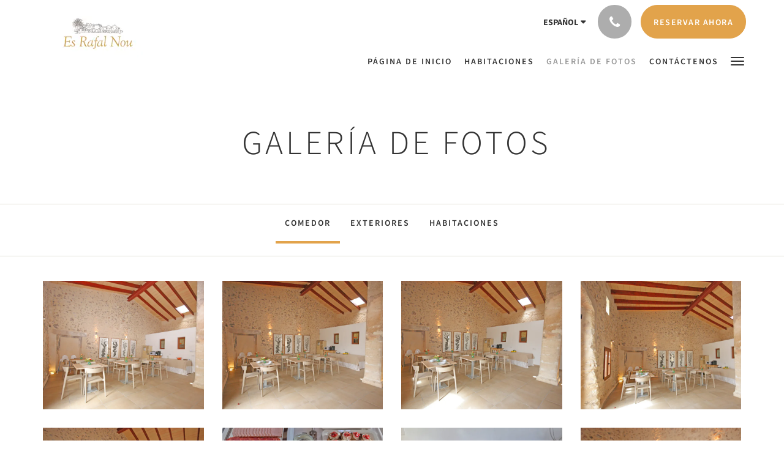

--- FILE ---
content_type: text/html
request_url: https://www.esrafalnou.com/es/gallery.html
body_size: 10614
content:
<!doctype html><!--[if lt IE 7 ]><html lang="es" class="no-js ie6"><![endif]--><!--[if IE 7 ]><html lang="es" class="no-js ie7"><![endif]--><!--[if IE 8 ]><html lang="es" class="no-js ie8"><![endif]--><!--[if IE 9 ]><html lang="es" class="no-js ie9"><![endif]--><!--[if (gt IE 9)|!(IE)]><!--><html lang="es" class="no-js"><!--<![endif]--><head prefix="og: http://ogp.me/ns#"><meta charset="utf-8"><meta http-equiv="X-UA-Compatible" content="IE=edge"><meta name="viewport" content="width=device-width, initial-scale=1, maximum-scale=5"><link rel="icon" type="image/x-icon" href="//webbox-assets.siteminder.com/assets/images/favicon-home.ico"><title>Galería de fotos | Agroturisme Es Rafal Nou</title><link rel="canonical" href="https://www.esrafalnou.com/es/gallery.html"><link rel="alternate" hreflang="ca" href="https://www.esrafalnou.com/ca/gallery.html"><link rel="alternate" hreflang="en" href="https://www.esrafalnou.com/gallery.html"><link rel="alternate" hreflang="de" href="https://www.esrafalnou.com/de/gallery.html"><link rel="alternate" hreflang="es" href="https://www.esrafalnou.com/es/gallery.html"><meta name="robots" content="index, follow"><meta name="author" content="Agroturisme Es Rafal Nou"><meta name="description" content=""><meta property="og:title" content="Galería de fotos"><meta property="og:type" content="website"><meta name="og:description" content=""><meta name="og:site_name" content="www.esrafalnou.com"><meta property="og:locale:alternate" content="ca"><meta property="og:locale:alternate" content="en"><meta property="og:locale:alternate" content="de"><meta name="og:locale" content="es"><meta property="og:url" content="https://www.esrafalnou.com/es/gallery.html"><meta property="og:image" content=""><link rel="stylesheet" href="//webbox-assets.siteminder.com/assets/themes/css/theme1colorPalette8-95a38e0cd3007b499c0ad41655b1cda3.css"><script defer>window.smcv=window.smcv||{},window.smcv.fireWhenReady=function(n,e){var r,c=0,i=setInterval(function(){try{20===++c&&(console.warn(n+" failed indefinitely. "),clearInterval(i)),r=n.split(".").reduce(function(n,e){return n[e]},window)}catch(e){console.info("retrying..."+c+" "+n)}void 0!==r&&(e(),clearInterval(i))},500)};</script><script>
    window.propertyId= "8b511009-fcfb-4280-a86a-4ac5eba3d57d";
</script><script>(function(w,d,s,l,i){w[l]=w[l]||[];w[l].push({'gtm.start':
            new Date().getTime(),event:'gtm.js'});var f=d.getElementsByTagName(s)[0],
        j=d.createElement(s),dl=l!='dataLayer'?'&l='+l:'';j.async=true;j.src=
        'https://www.googletagmanager.com/gtm.js?id='+i+dl;f.parentNode.insertBefore(j,f);
    })(window,document,'script','dataLayer','GTM-WD6VSBF');</script><link rel="stylesheet" href="https://unpkg.com/leaflet@1.3.1/dist/leaflet.css" integrity="sha512-Rksm5RenBEKSKFjgI3a41vrjkw4EVPlJ3+OiI65vTjIdo9brlAacEuKOiQ5OFh7cOI1bkDwLqdLw3Zg0cRJAAQ==" crossorigin=""><script src="https://unpkg.com/leaflet@1.3.1/dist/leaflet.js" integrity="sha512-/Nsx9X4HebavoBvEBuyp3I7od5tA0UzAxs+j83KgC8PU0kgB4XiK4Lfe4y4cgBtaRJQEIFCW+oC506aPT2L1zw==" crossorigin="" async></script><script type="application/javascript" src="//webbox-assets.siteminder.com/assets/libs/js/canvas-js-bundle-v4.js"></script><script type="application/ld+json">{"@context": "http://schema.org","@type": "Hotel","description": "BIENVENIDOS A ES RAFAL NOU - ","hasMap": "https://maps.googleapis.com/maps/api/staticmap?zoom=15&center=39.53847747,3.14839880&size=1600x1200&sensor=false&markers=color:blue%7c39.53847747,3.14839880","address": {"@type": "PostalAddress","addressLocality": "Manacor","addressRegion": "PM","postalCode": "07500","streetAddress": "Ctra. Felanitx - Petra, Km. 5","addressCountry": "Spain"},"geo": {"@type": "GeoCoordinates","latitude": 39.53847747,"longitude": 3.14839880},"telephone": "+34671076657","url": "https://www.esrafalnou.com","name": "Agroturisme Es Rafal Nou","starRating": { "@type": "Rating", "ratingValue" : "4.0" }}</script></head><body class="horizontal_logo theme1 colorPalette8 typography1 buttonStyle3 page-gallery lang-es"><div class="navbar-container"><nav class="navbar navbar-fixed-top navbar-main"><div class="container"><div class="row"><div class="hidden-xs col-sm-3 logo-container"><a href="/es/index.html"><div class="logo"><span class="logo-helper"></span><img class="logo-img" src="//webbox.imgix.net/images/zkqocefwjvgcjojj/7e4b1b27-d750-4656-b45a-72496a021d9a.jpg?auto=format,compress&amp;fit=crop&amp;h=112" alt="Agroturisme Es Rafal Nou"></div></a></div><div class="col-xs-12 col-sm-9"><div class="navbar navbar-actions text-right"><button type="button" class="navbar-toggle collapsed" data-toggle="collapse" data-target="#navbar-links"><span class="sr-only">Toggle navigation</span><span class="icon-bar"></span><span class="icon-bar"></span><span class="icon-bar"></span></button><div class="dropdown language-switcher-wrapper"><button type="button" class="btn-language-switcher" id="languageSwitcher-723301b632044343948fa707c8d6a621" data-toggle="dropdown" aria-haspopup="true" aria-controls="languageMenu-723301b632044343948fa707c8d6a621" tabindex="0"><span tabindex="-1"><span aria-labelledby="languageSwitcher-723301b632044343948fa707c8d6a621" aria-label="Español" class="pull-left btn-language-switcher_label"><span class="languageCode">Español</span></span></span></button><select name="ddlLanguages" id="ddlLanguages-723301b632044343948fa707c8d6a621" class="languages-native-dropdown" onchange="switchLanguage(this)"><option value="/ca/gallery.html">Català</option><option value="/gallery.html">English</option><option value="/de/gallery.html">Deutsch</option><option value="/es/gallery.html" selected>Español</option></select><ul id="languageMenu-723301b632044343948fa707c8d6a621" class="dropdown-menu language-dropdown-menu" aria-labelledby="languageSwitcher"><li class="language-dropdown-menu__item"><a class="language-dropdown-menu__item-link " hreflang="ca" href="/ca/gallery.html"><span class="language-label">Català</span></a></li><li class="language-dropdown-menu__item"><a class="language-dropdown-menu__item-link " hreflang="en" href="/gallery.html"><span class="language-label">English</span></a></li><li class="language-dropdown-menu__item"><a class="language-dropdown-menu__item-link " hreflang="de" href="/de/gallery.html"><span class="language-label">Deutsch</span></a></li><li class="language-dropdown-menu__item"><a class="language-dropdown-menu__item-link current" hreflang="es" href="/es/gallery.html"><span class="language-label">Español</span></a></li></ul></div><div class="pull-right"><button type="button" class="btn btn-modal pull-left" data-toggle="modal" data-target="#contactModal"><span class="fa fa-phone hotel-phone-icon"></span></button><div class="modal fade" id="contactModal" tabindex="-1" role="dialog" aria-labelledby="contactModalLabel"><div class="modal-dialog modal-sm" role="document"><div class="modal-content"><div class="modal-header"><button type="button" class="close" data-dismiss="modal" aria-label="Close"><span aria-hidden="true">×</span></button><h2 class="modal-title" id="contactModalLabel">Contáctenos</h2></div><div class="modal-body"><div class="modal-body_number"><h3 class="modal-body_label">Número de teléfono 1</h3><a href="tel:+34671076657" class="modal-body_link">+34671076657</a></div><div class="modal-body_number"><h3 class="modal-body_label">Número de teléfono 2</h3><a href="tel:+34610912166" class="modal-body_link">+34610912166</a></div><div class="modal-body_number"><h3 class="modal-body_label">Número de teléfono 3</h3><a href="tel:+34650692466" class="modal-body_link">+34650692466</a></div></div></div></div></div><form class="booking-button-form text-center" target="_blank" action="https://app.thebookingbutton.com/properties/agroturismerafalnoudirect" method="GET" autocomplete="off"><input type="hidden" name="locale" value="es"><input type="hidden" name="referrer" value="canvas"><button type="submit" class="btn btn-primary navbar-btn navbar-booking-btn " tabindex="0"><span tabindex="-1">Reservar ahora</span></button></form></div></div><div id="navbar-links" class="navbar navbar-links navbar-collapse collapse"><ul class="nav navbar-nav navbar-right"><li role="presentation" class=" "><a role="menuitem" tabindex="0" href="/es/index.html"><span tabindex="-1">Página de inicio</span></a></li><li role="presentation" class=" "><a role="menuitem" tabindex="0" href="/es/rooms.html"><span tabindex="-1">Habitaciones</span></a></li><li role="presentation" class="hidden-sm active"><a role="menuitem" tabindex="0" href="/es/gallery.html"><span tabindex="-1">Galería de fotos</span></a></li><li role="presentation" class="hidden-sm hidden-md "><a role="menuitem" tabindex="0" href="/es/contact-us.html"><span tabindex="-1">Contáctenos</span></a></li><li role="presentation" class="hidden-sm hidden-md hidden-lg "><a role="menuitem" tabindex="0" href="/es/attractions.html"><span tabindex="-1">Atracciones</span></a></li><li role="presentation" class="hidden-sm hidden-md hidden-lg "><a role="menuitem" tabindex="0" href="/es/about-us.html"><span tabindex="-1">Sobre nosotros</span></a></li><li role="presentation" class="hidden-sm hidden-md hidden-lg "><a role="menuitem" tabindex="0" href="/es/politica-de-privacidad.html"><span tabindex="-1">Política de privacidad</span></a></li><li role="presentation" class="hidden-sm hidden-md hidden-lg "><a role="menuitem" tabindex="0" href="/es/cumplimiento-del-rgpd.html"><span tabindex="-1">Cumplimiento del RGPD</span></a></li><li role="presentation" class="hidden-sm hidden-md hidden-lg "><a role="menuitem" tabindex="0" href="/es/alquiler-de-coches.html"><span tabindex="-1">Alquiler de coches</span></a></li><li class="dropdown hidden-xs "><a href="#" class="dropdown-toggle" data-toggle="dropdown" role="button"><div class="bar-top"></div><div class="bar"></div><div class="bar-btm"></div></a><ul class="dropdown-menu"><li role="presentation" class=" hidden-sm hidden-md hidden-lg "><a role="menuitem" tabindex="0" href="/es/rooms.html"><span tabindex="-1">Habitaciones</span></a></li><li role="presentation" class=" hidden-md hidden-lg active"><a role="menuitem" tabindex="0" href="/es/gallery.html"><span tabindex="-1">Galería de fotos</span></a></li><li role="presentation" class=" hidden-lg "><a role="menuitem" tabindex="0" href="/es/contact-us.html"><span tabindex="-1">Contáctenos</span></a></li><li role="presentation" class=" "><a role="menuitem" tabindex="0" href="/es/attractions.html"><span tabindex="-1">Atracciones</span></a></li><li role="presentation" class=" "><a role="menuitem" tabindex="0" href="/es/about-us.html"><span tabindex="-1">Sobre nosotros</span></a></li><li role="presentation" class=" "><a role="menuitem" tabindex="0" href="/es/politica-de-privacidad.html"><span tabindex="-1">Política de privacidad</span></a></li><li role="presentation" class=" "><a role="menuitem" tabindex="0" href="/es/cumplimiento-del-rgpd.html"><span tabindex="-1">Cumplimiento del RGPD</span></a></li><li role="presentation" class=" "><a role="menuitem" tabindex="0" href="/es/alquiler-de-coches.html"><span tabindex="-1">Alquiler de coches</span></a></li></ul></li></ul></div></div></div></div></nav></div><div class="mobile-branding navbar hidden-sm hidden-md hidden-lg "><a class="" href="/es/index.html"><div class="logo"><span class="logo-helper"></span><img class="logo-img" src="//webbox.imgix.net/images/zkqocefwjvgcjojj/7e4b1b27-d750-4656-b45a-72496a021d9a.jpg?auto=format,compress&amp;fit=crop&amp;h=40" alt="Agroturisme Es Rafal Nou"></div></a></div><div id="content-wrap"><div id="content"><div class="standard-page gallery-page"><div class="page-header"><div class="container"><h1>Galería de fotos</h1></div></div><div><div class="page-nav"><div class="container"><ul id="imageCategoryList" class="hidden-xs nav nav-pills"><li class="active" id="gallery-38512"><a href="#"> Comedor </a></li><li class="" id="gallery-38513"><a href="#"> Exteriores </a></li><li class="" id="gallery-38550"><a href="#"> Habitaciones </a></li></ul><div class="hidden-sm hidden-md hidden-lg form-group"><select class="form-control mobile-select-control" name="itemSelect" id="itemSelect"><option selected value="gallery-38512"> Comedor </option><option value="gallery-38513"> Exteriores </option><option value="gallery-38550"> Habitaciones </option></select></div></div></div><div class="container"><div class="row imageContent " id="gallery-38512-content"><div class="col-xs-12 col-sm-3"><div class="image"><a href="//webbox.imgix.net/images/zkqocefwjvgcjojj/a35bf296-c3df-41d3-8184-c4e0351199a8.jpg?auto=format,compress&amp;fit=crop&amp;crop=entropy&amp;w=992" data-lightbox="38512"><img src="//webbox.imgix.net/images/zkqocefwjvgcjojj/a35bf296-c3df-41d3-8184-c4e0351199a8.jpg?auto=format,compress&amp;fit=crop&amp;crop=entropy&amp;w=750&amp;h=600" alt="" style="width: 100%"></a></div></div><div class="col-xs-12 col-sm-3"><div class="image"><a href="//webbox.imgix.net/images/zkqocefwjvgcjojj/2fccfedc-5b44-4a3c-adbe-7d29800451a1.jpg?auto=format,compress&amp;fit=crop&amp;crop=entropy&amp;w=992" data-lightbox="38512"><img src="//webbox.imgix.net/images/zkqocefwjvgcjojj/2fccfedc-5b44-4a3c-adbe-7d29800451a1.jpg?auto=format,compress&amp;fit=crop&amp;crop=entropy&amp;w=750&amp;h=600" alt="" style="width: 100%"></a></div></div><div class="col-xs-12 col-sm-3"><div class="image"><a href="//webbox.imgix.net/images/zkqocefwjvgcjojj/f5d9e5e3-ce8b-4946-87da-ac6a5575f5d9.jpg?auto=format,compress&amp;fit=crop&amp;crop=entropy&amp;w=992" data-lightbox="38512"><img src="//webbox.imgix.net/images/zkqocefwjvgcjojj/f5d9e5e3-ce8b-4946-87da-ac6a5575f5d9.jpg?auto=format,compress&amp;fit=crop&amp;crop=entropy&amp;w=750&amp;h=600" alt="" style="width: 100%"></a></div></div><div class="col-xs-12 col-sm-3"><div class="image"><a href="//webbox.imgix.net/images/zkqocefwjvgcjojj/c27344ac-b21b-4e30-b07b-7abdee757814.jpg?auto=format,compress&amp;fit=crop&amp;crop=entropy&amp;w=992" data-lightbox="38512"><img src="//webbox.imgix.net/images/zkqocefwjvgcjojj/c27344ac-b21b-4e30-b07b-7abdee757814.jpg?auto=format,compress&amp;fit=crop&amp;crop=entropy&amp;w=750&amp;h=600" alt="" style="width: 100%"></a></div></div><div class="col-xs-12 col-sm-3"><div class="image"><a href="//webbox.imgix.net/images/zkqocefwjvgcjojj/a51446c8-3412-452e-8786-4f941b998136.jpg?auto=format,compress&amp;fit=crop&amp;crop=entropy&amp;w=992" data-lightbox="38512"><img src="//webbox.imgix.net/images/zkqocefwjvgcjojj/a51446c8-3412-452e-8786-4f941b998136.jpg?auto=format,compress&amp;fit=crop&amp;crop=entropy&amp;w=750&amp;h=600" alt="" style="width: 100%"></a></div></div><div class="col-xs-12 col-sm-3"><div class="image"><a href="//webbox.imgix.net/images/zkqocefwjvgcjojj/69077039-a963-46d3-9072-e742a164a71a.jpg?auto=format,compress&amp;fit=crop&amp;crop=entropy&amp;w=992" data-lightbox="38512"><img src="//webbox.imgix.net/images/zkqocefwjvgcjojj/69077039-a963-46d3-9072-e742a164a71a.jpg?auto=format,compress&amp;fit=crop&amp;crop=entropy&amp;w=750&amp;h=600" alt="" style="width: 100%"></a></div></div><div class="col-xs-12 col-sm-3"><div class="image"><a href="//webbox.imgix.net/images/zkqocefwjvgcjojj/019e47b9-7a65-4273-a40f-f9904e0a40ed.jpg?auto=format,compress&amp;fit=crop&amp;crop=entropy&amp;w=992" data-lightbox="38512"><img src="//webbox.imgix.net/images/zkqocefwjvgcjojj/019e47b9-7a65-4273-a40f-f9904e0a40ed.jpg?auto=format,compress&amp;fit=crop&amp;crop=entropy&amp;w=750&amp;h=600" alt="" style="width: 100%"></a></div></div><div class="col-xs-12 col-sm-3"><div class="image"><a href="//webbox.imgix.net/images/zkqocefwjvgcjojj/af967868-428f-44e2-898d-003cb6419b50.jpg?auto=format,compress&amp;fit=crop&amp;crop=entropy&amp;w=992" data-lightbox="38512"><img src="//webbox.imgix.net/images/zkqocefwjvgcjojj/af967868-428f-44e2-898d-003cb6419b50.jpg?auto=format,compress&amp;fit=crop&amp;crop=entropy&amp;w=750&amp;h=600" alt="" style="width: 100%"></a></div></div><div class="col-xs-12 col-sm-3"><div class="image"><a href="//webbox.imgix.net/images/zkqocefwjvgcjojj/45802b9e-b913-49d2-872b-5519fa258f82.jpg?auto=format,compress&amp;fit=crop&amp;crop=entropy&amp;w=992" data-lightbox="38512"><img src="//webbox.imgix.net/images/zkqocefwjvgcjojj/45802b9e-b913-49d2-872b-5519fa258f82.jpg?auto=format,compress&amp;fit=crop&amp;crop=entropy&amp;w=750&amp;h=600" alt="" style="width: 100%"></a></div></div><div class="col-xs-12 col-sm-3"><div class="image"><a href="//webbox.imgix.net/images/zkqocefwjvgcjojj/cf385548-9f1c-484c-8b33-d0ff3e72e935.jpg?auto=format,compress&amp;fit=crop&amp;crop=entropy&amp;w=992" data-lightbox="38512"><img src="//webbox.imgix.net/images/zkqocefwjvgcjojj/cf385548-9f1c-484c-8b33-d0ff3e72e935.jpg?auto=format,compress&amp;fit=crop&amp;crop=entropy&amp;w=750&amp;h=600" alt="" style="width: 100%"></a></div></div></div><div class="row imageContent hidden" id="gallery-38513-content"><div class="col-xs-12 col-sm-3"><div class="image"><a href="//webbox.imgix.net/images/zkqocefwjvgcjojj/de4da12b-99fa-41e2-abaf-180e7868e762.jpg?auto=format,compress&amp;fit=crop&amp;crop=entropy&amp;w=992" data-lightbox="38513"><img src="//webbox.imgix.net/images/zkqocefwjvgcjojj/de4da12b-99fa-41e2-abaf-180e7868e762.jpg?auto=format,compress&amp;fit=crop&amp;crop=entropy&amp;w=750&amp;h=600" alt="" style="width: 100%"></a></div></div><div class="col-xs-12 col-sm-3"><div class="image"><a href="//webbox.imgix.net/images/zkqocefwjvgcjojj/180bf17d-bd83-4543-9713-daa7ee483a86.jpg?auto=format,compress&amp;fit=crop&amp;crop=entropy&amp;w=992" data-lightbox="38513"><img src="//webbox.imgix.net/images/zkqocefwjvgcjojj/180bf17d-bd83-4543-9713-daa7ee483a86.jpg?auto=format,compress&amp;fit=crop&amp;crop=entropy&amp;w=750&amp;h=600" alt="" style="width: 100%"></a></div></div><div class="col-xs-12 col-sm-3"><div class="image"><a href="//webbox.imgix.net/images/zkqocefwjvgcjojj/55c42f88-34d3-4d10-a9ed-d7c5c0f03436.jpg?auto=format,compress&amp;fit=crop&amp;crop=entropy&amp;w=992" data-lightbox="38513"><img src="//webbox.imgix.net/images/zkqocefwjvgcjojj/55c42f88-34d3-4d10-a9ed-d7c5c0f03436.jpg?auto=format,compress&amp;fit=crop&amp;crop=entropy&amp;w=750&amp;h=600" alt="" style="width: 100%"></a></div></div><div class="col-xs-12 col-sm-3"><div class="image"><a href="//webbox.imgix.net/images/zkqocefwjvgcjojj/1cc0ce0d-11f4-4043-bc56-3092927e1af8.jpg?auto=format,compress&amp;fit=crop&amp;crop=entropy&amp;w=992" data-lightbox="38513"><img src="//webbox.imgix.net/images/zkqocefwjvgcjojj/1cc0ce0d-11f4-4043-bc56-3092927e1af8.jpg?auto=format,compress&amp;fit=crop&amp;crop=entropy&amp;w=750&amp;h=600" alt="" style="width: 100%"></a></div></div><div class="col-xs-12 col-sm-3"><div class="image"><a href="//webbox.imgix.net/images/zkqocefwjvgcjojj/3d5a53f6-681c-44df-b8c1-09e3f4f0d1b1.jpg?auto=format,compress&amp;fit=crop&amp;crop=entropy&amp;w=992" data-lightbox="38513"><img src="//webbox.imgix.net/images/zkqocefwjvgcjojj/3d5a53f6-681c-44df-b8c1-09e3f4f0d1b1.jpg?auto=format,compress&amp;fit=crop&amp;crop=entropy&amp;w=750&amp;h=600" alt="" style="width: 100%"></a></div></div><div class="col-xs-12 col-sm-3"><div class="image"><a href="//webbox.imgix.net/images/zkqocefwjvgcjojj/e3d44524-1bf0-4737-8c2f-7c30ece73869.jpg?auto=format,compress&amp;fit=crop&amp;crop=entropy&amp;w=992" data-lightbox="38513"><img src="//webbox.imgix.net/images/zkqocefwjvgcjojj/e3d44524-1bf0-4737-8c2f-7c30ece73869.jpg?auto=format,compress&amp;fit=crop&amp;crop=entropy&amp;w=750&amp;h=600" alt="" style="width: 100%"></a></div></div><div class="col-xs-12 col-sm-3"><div class="image"><a href="//webbox.imgix.net/images/zkqocefwjvgcjojj/aaf757a7-6a1a-4840-8ebe-d19733ffc8fa.jpg?auto=format,compress&amp;fit=crop&amp;crop=entropy&amp;w=992" data-lightbox="38513"><img src="//webbox.imgix.net/images/zkqocefwjvgcjojj/aaf757a7-6a1a-4840-8ebe-d19733ffc8fa.jpg?auto=format,compress&amp;fit=crop&amp;crop=entropy&amp;w=750&amp;h=600" alt="" style="width: 100%"></a></div></div><div class="col-xs-12 col-sm-3"><div class="image"><a href="//webbox.imgix.net/images/zkqocefwjvgcjojj/3002fba3-b859-4055-a1f6-b9416b9a2d15.jpg?auto=format,compress&amp;fit=crop&amp;crop=entropy&amp;w=992" data-lightbox="38513"><img src="//webbox.imgix.net/images/zkqocefwjvgcjojj/3002fba3-b859-4055-a1f6-b9416b9a2d15.jpg?auto=format,compress&amp;fit=crop&amp;crop=entropy&amp;w=750&amp;h=600" alt="" style="width: 100%"></a></div></div><div class="col-xs-12 col-sm-3"><div class="image"><a href="//webbox.imgix.net/images/zkqocefwjvgcjojj/ec457550-8a41-435a-a295-d24bf1b6f96a.jpg?auto=format,compress&amp;fit=crop&amp;crop=entropy&amp;w=992" data-lightbox="38513"><img src="//webbox.imgix.net/images/zkqocefwjvgcjojj/ec457550-8a41-435a-a295-d24bf1b6f96a.jpg?auto=format,compress&amp;fit=crop&amp;crop=entropy&amp;w=750&amp;h=600" alt="" style="width: 100%"></a></div></div><div class="col-xs-12 col-sm-3"><div class="image"><a href="//webbox.imgix.net/images/zkqocefwjvgcjojj/a777a1e4-5252-46ab-bed9-b4111ce57008.jpg?auto=format,compress&amp;fit=crop&amp;crop=entropy&amp;w=992" data-lightbox="38513"><img src="//webbox.imgix.net/images/zkqocefwjvgcjojj/a777a1e4-5252-46ab-bed9-b4111ce57008.jpg?auto=format,compress&amp;fit=crop&amp;crop=entropy&amp;w=750&amp;h=600" alt="" style="width: 100%"></a></div></div><div class="col-xs-12 col-sm-3"><div class="image"><a href="//webbox.imgix.net/images/zkqocefwjvgcjojj/57a5c539-c4a5-4c51-aef7-103abaa11ea4.jpg?auto=format,compress&amp;fit=crop&amp;crop=entropy&amp;w=992" data-lightbox="38513"><img src="//webbox.imgix.net/images/zkqocefwjvgcjojj/57a5c539-c4a5-4c51-aef7-103abaa11ea4.jpg?auto=format,compress&amp;fit=crop&amp;crop=entropy&amp;w=750&amp;h=600" alt="" style="width: 100%"></a></div></div><div class="col-xs-12 col-sm-3"><div class="image"><a href="//webbox.imgix.net/images/zkqocefwjvgcjojj/2f6cafe9-4837-47f1-bb5e-1ceb108ab8f1.jpg?auto=format,compress&amp;fit=crop&amp;crop=entropy&amp;w=992" data-lightbox="38513"><img src="//webbox.imgix.net/images/zkqocefwjvgcjojj/2f6cafe9-4837-47f1-bb5e-1ceb108ab8f1.jpg?auto=format,compress&amp;fit=crop&amp;crop=entropy&amp;w=750&amp;h=600" alt="" style="width: 100%"></a></div></div><div class="col-xs-12 col-sm-3"><div class="image"><a href="//webbox.imgix.net/images/zkqocefwjvgcjojj/15d5062c-3cd4-4d3b-ae02-34c722866132.jpg?auto=format,compress&amp;fit=crop&amp;crop=entropy&amp;w=992" data-lightbox="38513"><img src="//webbox.imgix.net/images/zkqocefwjvgcjojj/15d5062c-3cd4-4d3b-ae02-34c722866132.jpg?auto=format,compress&amp;fit=crop&amp;crop=entropy&amp;w=750&amp;h=600" alt="" style="width: 100%"></a></div></div><div class="col-xs-12 col-sm-3"><div class="image"><a href="//webbox.imgix.net/images/zkqocefwjvgcjojj/391c6cb1-1fd7-4774-b3dd-77347f18d9b2.jpg?auto=format,compress&amp;fit=crop&amp;crop=entropy&amp;w=992" data-lightbox="38513"><img src="//webbox.imgix.net/images/zkqocefwjvgcjojj/391c6cb1-1fd7-4774-b3dd-77347f18d9b2.jpg?auto=format,compress&amp;fit=crop&amp;crop=entropy&amp;w=750&amp;h=600" alt="" style="width: 100%"></a></div></div><div class="col-xs-12 col-sm-3"><div class="image"><a href="//webbox.imgix.net/images/zkqocefwjvgcjojj/af8ef9f4-b1bd-4563-81a1-0ad7a18b2d06.jpg?auto=format,compress&amp;fit=crop&amp;crop=entropy&amp;w=992" data-lightbox="38513"><img src="//webbox.imgix.net/images/zkqocefwjvgcjojj/af8ef9f4-b1bd-4563-81a1-0ad7a18b2d06.jpg?auto=format,compress&amp;fit=crop&amp;crop=entropy&amp;w=750&amp;h=600" alt="" style="width: 100%"></a></div></div><div class="col-xs-12 col-sm-3"><div class="image"><a href="//webbox.imgix.net/images/zkqocefwjvgcjojj/22692996-751a-4aed-810a-af967016a885.jpg?auto=format,compress&amp;fit=crop&amp;crop=entropy&amp;w=992" data-lightbox="38513"><img src="//webbox.imgix.net/images/zkqocefwjvgcjojj/22692996-751a-4aed-810a-af967016a885.jpg?auto=format,compress&amp;fit=crop&amp;crop=entropy&amp;w=750&amp;h=600" alt="" style="width: 100%"></a></div></div><div class="col-xs-12 col-sm-3"><div class="image"><a href="//webbox.imgix.net/images/zkqocefwjvgcjojj/59f12cf1-2901-4daa-922c-3d73fc254f31.jpg?auto=format,compress&amp;fit=crop&amp;crop=entropy&amp;w=992" data-lightbox="38513"><img src="//webbox.imgix.net/images/zkqocefwjvgcjojj/59f12cf1-2901-4daa-922c-3d73fc254f31.jpg?auto=format,compress&amp;fit=crop&amp;crop=entropy&amp;w=750&amp;h=600" alt="" style="width: 100%"></a></div></div><div class="col-xs-12 col-sm-3"><div class="image"><a href="//webbox.imgix.net/images/zkqocefwjvgcjojj/a6e88271-a771-40ae-92f5-818feaca3cd4.jpg?auto=format,compress&amp;fit=crop&amp;crop=entropy&amp;w=992" data-lightbox="38513"><img src="//webbox.imgix.net/images/zkqocefwjvgcjojj/a6e88271-a771-40ae-92f5-818feaca3cd4.jpg?auto=format,compress&amp;fit=crop&amp;crop=entropy&amp;w=750&amp;h=600" alt="" style="width: 100%"></a></div></div><div class="col-xs-12 col-sm-3"><div class="image"><a href="//webbox.imgix.net/images/zkqocefwjvgcjojj/fced62d8-2592-4b0d-a5f5-4b4bcb43fad8.jpg?auto=format,compress&amp;fit=crop&amp;crop=entropy&amp;w=992" data-lightbox="38513"><img src="//webbox.imgix.net/images/zkqocefwjvgcjojj/fced62d8-2592-4b0d-a5f5-4b4bcb43fad8.jpg?auto=format,compress&amp;fit=crop&amp;crop=entropy&amp;w=750&amp;h=600" alt="" style="width: 100%"></a></div></div><div class="col-xs-12 col-sm-3"><div class="image"><a href="//webbox.imgix.net/images/zkqocefwjvgcjojj/0594dd91-c9e1-4ada-9f1a-049e5a32b726.jpg?auto=format,compress&amp;fit=crop&amp;crop=entropy&amp;w=992" data-lightbox="38513"><img src="//webbox.imgix.net/images/zkqocefwjvgcjojj/0594dd91-c9e1-4ada-9f1a-049e5a32b726.jpg?auto=format,compress&amp;fit=crop&amp;crop=entropy&amp;w=750&amp;h=600" alt="" style="width: 100%"></a></div></div><div class="col-xs-12 col-sm-3"><div class="image"><a href="//webbox.imgix.net/images/zkqocefwjvgcjojj/e8c21d1e-5f39-4986-a61d-3a42e37ffef2.jpg?auto=format,compress&amp;fit=crop&amp;crop=entropy&amp;w=992" data-lightbox="38513"><img src="//webbox.imgix.net/images/zkqocefwjvgcjojj/e8c21d1e-5f39-4986-a61d-3a42e37ffef2.jpg?auto=format,compress&amp;fit=crop&amp;crop=entropy&amp;w=750&amp;h=600" alt="" style="width: 100%"></a></div></div><div class="col-xs-12 col-sm-3"><div class="image"><a href="//webbox.imgix.net/images/zkqocefwjvgcjojj/ba7c98fc-bbc7-4b93-9608-9e2edc588714.jpg?auto=format,compress&amp;fit=crop&amp;crop=entropy&amp;w=992" data-lightbox="38513"><img src="//webbox.imgix.net/images/zkqocefwjvgcjojj/ba7c98fc-bbc7-4b93-9608-9e2edc588714.jpg?auto=format,compress&amp;fit=crop&amp;crop=entropy&amp;w=750&amp;h=600" alt="" style="width: 100%"></a></div></div><div class="col-xs-12 col-sm-3"><div class="image"><a href="//webbox.imgix.net/images/zkqocefwjvgcjojj/29fa1a2f-4a16-4ed0-93db-fdd472cc1b46.jpg?auto=format,compress&amp;fit=crop&amp;crop=entropy&amp;w=992" data-lightbox="38513"><img src="//webbox.imgix.net/images/zkqocefwjvgcjojj/29fa1a2f-4a16-4ed0-93db-fdd472cc1b46.jpg?auto=format,compress&amp;fit=crop&amp;crop=entropy&amp;w=750&amp;h=600" alt="" style="width: 100%"></a></div></div><div class="col-xs-12 col-sm-3"><div class="image"><a href="//webbox.imgix.net/images/zkqocefwjvgcjojj/5baef587-ddfe-454f-9282-89720b63bf00.jpg?auto=format,compress&amp;fit=crop&amp;crop=entropy&amp;w=992" data-lightbox="38513"><img src="//webbox.imgix.net/images/zkqocefwjvgcjojj/5baef587-ddfe-454f-9282-89720b63bf00.jpg?auto=format,compress&amp;fit=crop&amp;crop=entropy&amp;w=750&amp;h=600" alt="" style="width: 100%"></a></div></div><div class="col-xs-12 col-sm-3"><div class="image"><a href="//webbox.imgix.net/images/zkqocefwjvgcjojj/ef6f3c49-f169-49b0-8f21-be5287a7be03.jpg?auto=format,compress&amp;fit=crop&amp;crop=entropy&amp;w=992" data-lightbox="38513"><img src="//webbox.imgix.net/images/zkqocefwjvgcjojj/ef6f3c49-f169-49b0-8f21-be5287a7be03.jpg?auto=format,compress&amp;fit=crop&amp;crop=entropy&amp;w=750&amp;h=600" alt="" style="width: 100%"></a></div></div><div class="col-xs-12 col-sm-3"><div class="image"><a href="//webbox.imgix.net/images/zkqocefwjvgcjojj/74bee5e0-1328-45ee-9342-9e325d744efd.jpg?auto=format,compress&amp;fit=crop&amp;crop=entropy&amp;w=992" data-lightbox="38513"><img src="//webbox.imgix.net/images/zkqocefwjvgcjojj/74bee5e0-1328-45ee-9342-9e325d744efd.jpg?auto=format,compress&amp;fit=crop&amp;crop=entropy&amp;w=750&amp;h=600" alt="" style="width: 100%"></a></div></div><div class="col-xs-12 col-sm-3"><div class="image"><a href="//webbox.imgix.net/images/zkqocefwjvgcjojj/a3196621-722f-4962-aee0-f2dd34f98a76.jpg?auto=format,compress&amp;fit=crop&amp;crop=entropy&amp;w=992" data-lightbox="38513"><img src="//webbox.imgix.net/images/zkqocefwjvgcjojj/a3196621-722f-4962-aee0-f2dd34f98a76.jpg?auto=format,compress&amp;fit=crop&amp;crop=entropy&amp;w=750&amp;h=600" alt="" style="width: 100%"></a></div></div></div><div class="row imageContent hidden" id="gallery-38550-content"><div class="col-xs-12 col-sm-3"><div class="image"><a href="//webbox.imgix.net/images/zkqocefwjvgcjojj/41aad7ef-2676-415e-8ab7-df1b15d36168.jpg?auto=format,compress&amp;fit=crop&amp;crop=entropy&amp;w=992" data-lightbox="38550"><img src="//webbox.imgix.net/images/zkqocefwjvgcjojj/41aad7ef-2676-415e-8ab7-df1b15d36168.jpg?auto=format,compress&amp;fit=crop&amp;crop=entropy&amp;w=750&amp;h=600" alt="" style="width: 100%"></a></div></div><div class="col-xs-12 col-sm-3"><div class="image"><a href="//webbox.imgix.net/images/zkqocefwjvgcjojj/6fed78c6-4fdc-4836-9ef4-0d2dfe30529f.jpg?auto=format,compress&amp;fit=crop&amp;crop=entropy&amp;w=992" data-lightbox="38550"><img src="//webbox.imgix.net/images/zkqocefwjvgcjojj/6fed78c6-4fdc-4836-9ef4-0d2dfe30529f.jpg?auto=format,compress&amp;fit=crop&amp;crop=entropy&amp;w=750&amp;h=600" alt="" style="width: 100%"></a></div></div><div class="col-xs-12 col-sm-3"><div class="image"><a href="//webbox.imgix.net/images/zkqocefwjvgcjojj/c7105391-22bf-4e07-95e0-700a646675d9.jpg?auto=format,compress&amp;fit=crop&amp;crop=entropy&amp;w=992" data-lightbox="38550"><img src="//webbox.imgix.net/images/zkqocefwjvgcjojj/c7105391-22bf-4e07-95e0-700a646675d9.jpg?auto=format,compress&amp;fit=crop&amp;crop=entropy&amp;w=750&amp;h=600" alt="" style="width: 100%"></a></div></div><div class="col-xs-12 col-sm-3"><div class="image"><a href="//webbox.imgix.net/images/zkqocefwjvgcjojj/b45894bc-35d9-4034-96ce-bc5cf93148a0.jpg?auto=format,compress&amp;fit=crop&amp;crop=entropy&amp;w=992" data-lightbox="38550"><img src="//webbox.imgix.net/images/zkqocefwjvgcjojj/b45894bc-35d9-4034-96ce-bc5cf93148a0.jpg?auto=format,compress&amp;fit=crop&amp;crop=entropy&amp;w=750&amp;h=600" alt="" style="width: 100%"></a></div></div><div class="col-xs-12 col-sm-3"><div class="image"><a href="//webbox.imgix.net/images/zkqocefwjvgcjojj/332898ab-a3b2-40ca-adc7-19a2e2e1d624.jpg?auto=format,compress&amp;fit=crop&amp;crop=entropy&amp;w=992" data-lightbox="38550"><img src="//webbox.imgix.net/images/zkqocefwjvgcjojj/332898ab-a3b2-40ca-adc7-19a2e2e1d624.jpg?auto=format,compress&amp;fit=crop&amp;crop=entropy&amp;w=750&amp;h=600" alt="" style="width: 100%"></a></div></div><div class="col-xs-12 col-sm-3"><div class="image"><a href="//webbox.imgix.net/images/zkqocefwjvgcjojj/5a50ea54-2edd-4eea-8b53-a11570f66fb2.jpg?auto=format,compress&amp;fit=crop&amp;crop=entropy&amp;w=992" data-lightbox="38550"><img src="//webbox.imgix.net/images/zkqocefwjvgcjojj/5a50ea54-2edd-4eea-8b53-a11570f66fb2.jpg?auto=format,compress&amp;fit=crop&amp;crop=entropy&amp;w=750&amp;h=600" alt="" style="width: 100%"></a></div></div><div class="col-xs-12 col-sm-3"><div class="image"><a href="//webbox.imgix.net/images/zkqocefwjvgcjojj/1c67134b-95ef-4794-9118-ae4268b6b67f.jpg?auto=format,compress&amp;fit=crop&amp;crop=entropy&amp;w=992" data-lightbox="38550"><img src="//webbox.imgix.net/images/zkqocefwjvgcjojj/1c67134b-95ef-4794-9118-ae4268b6b67f.jpg?auto=format,compress&amp;fit=crop&amp;crop=entropy&amp;w=750&amp;h=600" alt="" style="width: 100%"></a></div></div><div class="col-xs-12 col-sm-3"><div class="image"><a href="//webbox.imgix.net/images/zkqocefwjvgcjojj/da4b31ea-8763-410c-a735-065dd48437eb.jpg?auto=format,compress&amp;fit=crop&amp;crop=entropy&amp;w=992" data-lightbox="38550"><img src="//webbox.imgix.net/images/zkqocefwjvgcjojj/da4b31ea-8763-410c-a735-065dd48437eb.jpg?auto=format,compress&amp;fit=crop&amp;crop=entropy&amp;w=750&amp;h=600" alt="" style="width: 100%"></a></div></div><div class="col-xs-12 col-sm-3"><div class="image"><a href="//webbox.imgix.net/images/zkqocefwjvgcjojj/8a84fee7-1581-44cc-873c-316e1495150e.jpg?auto=format,compress&amp;fit=crop&amp;crop=entropy&amp;w=992" data-lightbox="38550"><img src="//webbox.imgix.net/images/zkqocefwjvgcjojj/8a84fee7-1581-44cc-873c-316e1495150e.jpg?auto=format,compress&amp;fit=crop&amp;crop=entropy&amp;w=750&amp;h=600" alt="" style="width: 100%"></a></div></div><div class="col-xs-12 col-sm-3"><div class="image"><a href="//webbox.imgix.net/images/zkqocefwjvgcjojj/bdfc4077-146f-4407-811b-d5be8767e6e7.jpg?auto=format,compress&amp;fit=crop&amp;crop=entropy&amp;w=992" data-lightbox="38550"><img src="//webbox.imgix.net/images/zkqocefwjvgcjojj/bdfc4077-146f-4407-811b-d5be8767e6e7.jpg?auto=format,compress&amp;fit=crop&amp;crop=entropy&amp;w=750&amp;h=600" alt="" style="width: 100%"></a></div></div><div class="col-xs-12 col-sm-3"><div class="image"><a href="//webbox.imgix.net/images/zkqocefwjvgcjojj/856293eb-f515-420c-8753-c819a5ab2204.jpg?auto=format,compress&amp;fit=crop&amp;crop=entropy&amp;w=992" data-lightbox="38550"><img src="//webbox.imgix.net/images/zkqocefwjvgcjojj/856293eb-f515-420c-8753-c819a5ab2204.jpg?auto=format,compress&amp;fit=crop&amp;crop=entropy&amp;w=750&amp;h=600" alt="" style="width: 100%"></a></div></div><div class="col-xs-12 col-sm-3"><div class="image"><a href="//webbox.imgix.net/images/zkqocefwjvgcjojj/ac1fe594-0b85-43ff-9743-7641cbe83198.jpg?auto=format,compress&amp;fit=crop&amp;crop=entropy&amp;w=992" data-lightbox="38550"><img src="//webbox.imgix.net/images/zkqocefwjvgcjojj/ac1fe594-0b85-43ff-9743-7641cbe83198.jpg?auto=format,compress&amp;fit=crop&amp;crop=entropy&amp;w=750&amp;h=600" alt="" style="width: 100%"></a></div></div><div class="col-xs-12 col-sm-3"><div class="image"><a href="//webbox.imgix.net/images/zkqocefwjvgcjojj/012f9c29-2a35-43b6-9c84-f77df56f9be8.jpg?auto=format,compress&amp;fit=crop&amp;crop=entropy&amp;w=992" data-lightbox="38550"><img src="//webbox.imgix.net/images/zkqocefwjvgcjojj/012f9c29-2a35-43b6-9c84-f77df56f9be8.jpg?auto=format,compress&amp;fit=crop&amp;crop=entropy&amp;w=750&amp;h=600" alt="" style="width: 100%"></a></div></div><div class="col-xs-12 col-sm-3"><div class="image"><a href="//webbox.imgix.net/images/zkqocefwjvgcjojj/f6d4b6a0-35f3-4a98-90e5-9d9af8837b8f.jpg?auto=format,compress&amp;fit=crop&amp;crop=entropy&amp;w=992" data-lightbox="38550"><img src="//webbox.imgix.net/images/zkqocefwjvgcjojj/f6d4b6a0-35f3-4a98-90e5-9d9af8837b8f.jpg?auto=format,compress&amp;fit=crop&amp;crop=entropy&amp;w=750&amp;h=600" alt="" style="width: 100%"></a></div></div><div class="col-xs-12 col-sm-3"><div class="image"><a href="//webbox.imgix.net/images/zkqocefwjvgcjojj/b7eeddee-04a4-4866-991b-d7ca5c1494fe.jpg?auto=format,compress&amp;fit=crop&amp;crop=entropy&amp;w=992" data-lightbox="38550"><img src="//webbox.imgix.net/images/zkqocefwjvgcjojj/b7eeddee-04a4-4866-991b-d7ca5c1494fe.jpg?auto=format,compress&amp;fit=crop&amp;crop=entropy&amp;w=750&amp;h=600" alt="" style="width: 100%"></a></div></div><div class="col-xs-12 col-sm-3"><div class="image"><a href="//webbox.imgix.net/images/zkqocefwjvgcjojj/297fc7cf-5ee9-4ec4-9e4a-812841d113a3.jpg?auto=format,compress&amp;fit=crop&amp;crop=entropy&amp;w=992" data-lightbox="38550"><img src="//webbox.imgix.net/images/zkqocefwjvgcjojj/297fc7cf-5ee9-4ec4-9e4a-812841d113a3.jpg?auto=format,compress&amp;fit=crop&amp;crop=entropy&amp;w=750&amp;h=600" alt="" style="width: 100%"></a></div></div><div class="col-xs-12 col-sm-3"><div class="image"><a href="//webbox.imgix.net/images/zkqocefwjvgcjojj/53e788fe-d85a-4a36-b971-07e54b8d6696.jpg?auto=format,compress&amp;fit=crop&amp;crop=entropy&amp;w=992" data-lightbox="38550"><img src="//webbox.imgix.net/images/zkqocefwjvgcjojj/53e788fe-d85a-4a36-b971-07e54b8d6696.jpg?auto=format,compress&amp;fit=crop&amp;crop=entropy&amp;w=750&amp;h=600" alt="" style="width: 100%"></a></div></div><div class="col-xs-12 col-sm-3"><div class="image"><a href="//webbox.imgix.net/images/zkqocefwjvgcjojj/145ee114-f795-46a7-acd6-e6daf7388fef.jpg?auto=format,compress&amp;fit=crop&amp;crop=entropy&amp;w=992" data-lightbox="38550"><img src="//webbox.imgix.net/images/zkqocefwjvgcjojj/145ee114-f795-46a7-acd6-e6daf7388fef.jpg?auto=format,compress&amp;fit=crop&amp;crop=entropy&amp;w=750&amp;h=600" alt="" style="width: 100%"></a></div></div><div class="col-xs-12 col-sm-3"><div class="image"><a href="//webbox.imgix.net/images/zkqocefwjvgcjojj/a780873e-99a8-433b-972f-ebb345dfcff9.jpg?auto=format,compress&amp;fit=crop&amp;crop=entropy&amp;w=992" data-lightbox="38550"><img src="//webbox.imgix.net/images/zkqocefwjvgcjojj/a780873e-99a8-433b-972f-ebb345dfcff9.jpg?auto=format,compress&amp;fit=crop&amp;crop=entropy&amp;w=750&amp;h=600" alt="" style="width: 100%"></a></div></div><div class="col-xs-12 col-sm-3"><div class="image"><a href="//webbox.imgix.net/images/zkqocefwjvgcjojj/10a46443-d504-4dbd-b1ad-06bb666fc6e8.jpg?auto=format,compress&amp;fit=crop&amp;crop=entropy&amp;w=992" data-lightbox="38550"><img src="//webbox.imgix.net/images/zkqocefwjvgcjojj/10a46443-d504-4dbd-b1ad-06bb666fc6e8.jpg?auto=format,compress&amp;fit=crop&amp;crop=entropy&amp;w=750&amp;h=600" alt="" style="width: 100%"></a></div></div><div class="col-xs-12 col-sm-3"><div class="image"><a href="//webbox.imgix.net/images/zkqocefwjvgcjojj/cff07869-c418-489c-b5e8-0346f43bb553.jpg?auto=format,compress&amp;fit=crop&amp;crop=entropy&amp;w=992" data-lightbox="38550"><img src="//webbox.imgix.net/images/zkqocefwjvgcjojj/cff07869-c418-489c-b5e8-0346f43bb553.jpg?auto=format,compress&amp;fit=crop&amp;crop=entropy&amp;w=750&amp;h=600" alt="" style="width: 100%"></a></div></div><div class="col-xs-12 col-sm-3"><div class="image"><a href="//webbox.imgix.net/images/zkqocefwjvgcjojj/254f6913-421b-45e5-914c-a13c41b1366e.jpg?auto=format,compress&amp;fit=crop&amp;crop=entropy&amp;w=992" data-lightbox="38550"><img src="//webbox.imgix.net/images/zkqocefwjvgcjojj/254f6913-421b-45e5-914c-a13c41b1366e.jpg?auto=format,compress&amp;fit=crop&amp;crop=entropy&amp;w=750&amp;h=600" alt="" style="width: 100%"></a></div></div><div class="col-xs-12 col-sm-3"><div class="image"><a href="//webbox.imgix.net/images/zkqocefwjvgcjojj/2ecd4e8c-b5c5-456e-ba7c-33833df688e5.jpg?auto=format,compress&amp;fit=crop&amp;crop=entropy&amp;w=992" data-lightbox="38550"><img src="//webbox.imgix.net/images/zkqocefwjvgcjojj/2ecd4e8c-b5c5-456e-ba7c-33833df688e5.jpg?auto=format,compress&amp;fit=crop&amp;crop=entropy&amp;w=750&amp;h=600" alt="" style="width: 100%"></a></div></div><div class="col-xs-12 col-sm-3"><div class="image"><a href="//webbox.imgix.net/images/zkqocefwjvgcjojj/5ecc8cd7-cd2c-4252-9f9d-71f8def6b4c5.jpg?auto=format,compress&amp;fit=crop&amp;crop=entropy&amp;w=992" data-lightbox="38550"><img src="//webbox.imgix.net/images/zkqocefwjvgcjojj/5ecc8cd7-cd2c-4252-9f9d-71f8def6b4c5.jpg?auto=format,compress&amp;fit=crop&amp;crop=entropy&amp;w=750&amp;h=600" alt="" style="width: 100%"></a></div></div><div class="col-xs-12 col-sm-3"><div class="image"><a href="//webbox.imgix.net/images/zkqocefwjvgcjojj/94702ad3-71df-4bf1-b2fc-6de5e8207570.jpg?auto=format,compress&amp;fit=crop&amp;crop=entropy&amp;w=992" data-lightbox="38550"><img src="//webbox.imgix.net/images/zkqocefwjvgcjojj/94702ad3-71df-4bf1-b2fc-6de5e8207570.jpg?auto=format,compress&amp;fit=crop&amp;crop=entropy&amp;w=750&amp;h=600" alt="" style="width: 100%"></a></div></div><div class="col-xs-12 col-sm-3"><div class="image"><a href="//webbox.imgix.net/images/zkqocefwjvgcjojj/a093fa53-e6f7-462a-8690-400c4dd3d7ab.jpg?auto=format,compress&amp;fit=crop&amp;crop=entropy&amp;w=992" data-lightbox="38550"><img src="//webbox.imgix.net/images/zkqocefwjvgcjojj/a093fa53-e6f7-462a-8690-400c4dd3d7ab.jpg?auto=format,compress&amp;fit=crop&amp;crop=entropy&amp;w=750&amp;h=600" alt="" style="width: 100%"></a></div></div><div class="col-xs-12 col-sm-3"><div class="image"><a href="//webbox.imgix.net/images/zkqocefwjvgcjojj/c8777e42-2f1c-4b67-8b34-af9c9ea63444.jpg?auto=format,compress&amp;fit=crop&amp;crop=entropy&amp;w=992" data-lightbox="38550"><img src="//webbox.imgix.net/images/zkqocefwjvgcjojj/c8777e42-2f1c-4b67-8b34-af9c9ea63444.jpg?auto=format,compress&amp;fit=crop&amp;crop=entropy&amp;w=750&amp;h=600" alt="" style="width: 100%"></a></div></div><div class="col-xs-12 col-sm-3"><div class="image"><a href="//webbox.imgix.net/images/zkqocefwjvgcjojj/0c6f83a6-9ca1-4a6b-af56-55d4a46664cc.jpg?auto=format,compress&amp;fit=crop&amp;crop=entropy&amp;w=992" data-lightbox="38550"><img src="//webbox.imgix.net/images/zkqocefwjvgcjojj/0c6f83a6-9ca1-4a6b-af56-55d4a46664cc.jpg?auto=format,compress&amp;fit=crop&amp;crop=entropy&amp;w=750&amp;h=600" alt="" style="width: 100%"></a></div></div><div class="col-xs-12 col-sm-3"><div class="image"><a href="//webbox.imgix.net/images/zkqocefwjvgcjojj/7bb25f47-8ed2-4339-825a-ff3cc550ff68.jpg?auto=format,compress&amp;fit=crop&amp;crop=entropy&amp;w=992" data-lightbox="38550"><img src="//webbox.imgix.net/images/zkqocefwjvgcjojj/7bb25f47-8ed2-4339-825a-ff3cc550ff68.jpg?auto=format,compress&amp;fit=crop&amp;crop=entropy&amp;w=750&amp;h=600" alt="" style="width: 100%"></a></div></div><div class="col-xs-12 col-sm-3"><div class="image"><a href="//webbox.imgix.net/images/zkqocefwjvgcjojj/1baa975c-b16a-42b1-8bcf-9a5c9bc9558a.jpg?auto=format,compress&amp;fit=crop&amp;crop=entropy&amp;w=992" data-lightbox="38550"><img src="//webbox.imgix.net/images/zkqocefwjvgcjojj/1baa975c-b16a-42b1-8bcf-9a5c9bc9558a.jpg?auto=format,compress&amp;fit=crop&amp;crop=entropy&amp;w=750&amp;h=600" alt="" style="width: 100%"></a></div></div><div class="col-xs-12 col-sm-3"><div class="image"><a href="//webbox.imgix.net/images/zkqocefwjvgcjojj/a719c9c8-11c0-4820-ab1f-1f256614e98f.jpg?auto=format,compress&amp;fit=crop&amp;crop=entropy&amp;w=992" data-lightbox="38550"><img src="//webbox.imgix.net/images/zkqocefwjvgcjojj/a719c9c8-11c0-4820-ab1f-1f256614e98f.jpg?auto=format,compress&amp;fit=crop&amp;crop=entropy&amp;w=750&amp;h=600" alt="" style="width: 100%"></a></div></div><div class="col-xs-12 col-sm-3"><div class="image"><a href="//webbox.imgix.net/images/zkqocefwjvgcjojj/1de931f7-1256-473c-96af-9ac9afecdf08.jpg?auto=format,compress&amp;fit=crop&amp;crop=entropy&amp;w=992" data-lightbox="38550"><img src="//webbox.imgix.net/images/zkqocefwjvgcjojj/1de931f7-1256-473c-96af-9ac9afecdf08.jpg?auto=format,compress&amp;fit=crop&amp;crop=entropy&amp;w=750&amp;h=600" alt="" style="width: 100%"></a></div></div><div class="col-xs-12 col-sm-3"><div class="image"><a href="//webbox.imgix.net/images/zkqocefwjvgcjojj/0ad4d066-757e-4171-bd13-6b0e183d6efe.jpg?auto=format,compress&amp;fit=crop&amp;crop=entropy&amp;w=992" data-lightbox="38550"><img src="//webbox.imgix.net/images/zkqocefwjvgcjojj/0ad4d066-757e-4171-bd13-6b0e183d6efe.jpg?auto=format,compress&amp;fit=crop&amp;crop=entropy&amp;w=750&amp;h=600" alt="" style="width: 100%"></a></div></div><div class="col-xs-12 col-sm-3"><div class="image"><a href="//webbox.imgix.net/images/zkqocefwjvgcjojj/4798a403-78cd-4757-a319-4c617f5fbf4d.jpg?auto=format,compress&amp;fit=crop&amp;crop=entropy&amp;w=992" data-lightbox="38550"><img src="//webbox.imgix.net/images/zkqocefwjvgcjojj/4798a403-78cd-4757-a319-4c617f5fbf4d.jpg?auto=format,compress&amp;fit=crop&amp;crop=entropy&amp;w=750&amp;h=600" alt="" style="width: 100%"></a></div></div><div class="col-xs-12 col-sm-3"><div class="image"><a href="//webbox.imgix.net/images/zkqocefwjvgcjojj/ab748c60-1217-4b2c-82ec-97afaf02ee7d.jpg?auto=format,compress&amp;fit=crop&amp;crop=entropy&amp;w=992" data-lightbox="38550"><img src="//webbox.imgix.net/images/zkqocefwjvgcjojj/ab748c60-1217-4b2c-82ec-97afaf02ee7d.jpg?auto=format,compress&amp;fit=crop&amp;crop=entropy&amp;w=750&amp;h=600" alt="" style="width: 100%"></a></div></div><div class="col-xs-12 col-sm-3"><div class="image"><a href="//webbox.imgix.net/images/zkqocefwjvgcjojj/190e8a72-5165-4b71-8803-f7495f72f8a6.jpg?auto=format,compress&amp;fit=crop&amp;crop=entropy&amp;w=992" data-lightbox="38550"><img src="//webbox.imgix.net/images/zkqocefwjvgcjojj/190e8a72-5165-4b71-8803-f7495f72f8a6.jpg?auto=format,compress&amp;fit=crop&amp;crop=entropy&amp;w=750&amp;h=600" alt="" style="width: 100%"></a></div></div><div class="col-xs-12 col-sm-3"><div class="image"><a href="//webbox.imgix.net/images/zkqocefwjvgcjojj/9356e824-9201-4f0b-9cca-c1f1fa2b9fd1.jpg?auto=format,compress&amp;fit=crop&amp;crop=entropy&amp;w=992" data-lightbox="38550"><img src="//webbox.imgix.net/images/zkqocefwjvgcjojj/9356e824-9201-4f0b-9cca-c1f1fa2b9fd1.jpg?auto=format,compress&amp;fit=crop&amp;crop=entropy&amp;w=750&amp;h=600" alt="" style="width: 100%"></a></div></div><div class="col-xs-12 col-sm-3"><div class="image"><a href="//webbox.imgix.net/images/zkqocefwjvgcjojj/08376035-e965-4182-a5f5-50f1427bbed7.jpg?auto=format,compress&amp;fit=crop&amp;crop=entropy&amp;w=992" data-lightbox="38550"><img src="//webbox.imgix.net/images/zkqocefwjvgcjojj/08376035-e965-4182-a5f5-50f1427bbed7.jpg?auto=format,compress&amp;fit=crop&amp;crop=entropy&amp;w=750&amp;h=600" alt="" style="width: 100%"></a></div></div><div class="col-xs-12 col-sm-3"><div class="image"><a href="//webbox.imgix.net/images/zkqocefwjvgcjojj/bc203ff6-21b6-41b6-81cd-d18b6eb4e8b8.jpg?auto=format,compress&amp;fit=crop&amp;crop=entropy&amp;w=992" data-lightbox="38550"><img src="//webbox.imgix.net/images/zkqocefwjvgcjojj/bc203ff6-21b6-41b6-81cd-d18b6eb4e8b8.jpg?auto=format,compress&amp;fit=crop&amp;crop=entropy&amp;w=750&amp;h=600" alt="" style="width: 100%"></a></div></div><div class="col-xs-12 col-sm-3"><div class="image"><a href="//webbox.imgix.net/images/zkqocefwjvgcjojj/91897e16-be7e-4c3b-81b5-54feda7c62fe.jpg?auto=format,compress&amp;fit=crop&amp;crop=entropy&amp;w=992" data-lightbox="38550"><img src="//webbox.imgix.net/images/zkqocefwjvgcjojj/91897e16-be7e-4c3b-81b5-54feda7c62fe.jpg?auto=format,compress&amp;fit=crop&amp;crop=entropy&amp;w=750&amp;h=600" alt="" style="width: 100%"></a></div></div><div class="col-xs-12 col-sm-3"><div class="image"><a href="//webbox.imgix.net/images/zkqocefwjvgcjojj/a96da168-826d-4954-8fee-f44b0677e4dc.jpg?auto=format,compress&amp;fit=crop&amp;crop=entropy&amp;w=992" data-lightbox="38550"><img src="//webbox.imgix.net/images/zkqocefwjvgcjojj/a96da168-826d-4954-8fee-f44b0677e4dc.jpg?auto=format,compress&amp;fit=crop&amp;crop=entropy&amp;w=750&amp;h=600" alt="" style="width: 100%"></a></div></div><div class="col-xs-12 col-sm-3"><div class="image"><a href="//webbox.imgix.net/images/zkqocefwjvgcjojj/5b334ac4-aea2-4038-863c-d4a6b6f23443.jpg?auto=format,compress&amp;fit=crop&amp;crop=entropy&amp;w=992" data-lightbox="38550"><img src="//webbox.imgix.net/images/zkqocefwjvgcjojj/5b334ac4-aea2-4038-863c-d4a6b6f23443.jpg?auto=format,compress&amp;fit=crop&amp;crop=entropy&amp;w=750&amp;h=600" alt="" style="width: 100%"></a></div></div><div class="col-xs-12 col-sm-3"><div class="image"><a href="//webbox.imgix.net/images/zkqocefwjvgcjojj/d7be1d91-95c2-4a96-b693-0349627c7c79.jpg?auto=format,compress&amp;fit=crop&amp;crop=entropy&amp;w=992" data-lightbox="38550"><img src="//webbox.imgix.net/images/zkqocefwjvgcjojj/d7be1d91-95c2-4a96-b693-0349627c7c79.jpg?auto=format,compress&amp;fit=crop&amp;crop=entropy&amp;w=750&amp;h=600" alt="" style="width: 100%"></a></div></div><div class="col-xs-12 col-sm-3"><div class="image"><a href="//webbox.imgix.net/images/zkqocefwjvgcjojj/911ba090-d146-4c35-991b-b74ce06cdef5.jpg?auto=format,compress&amp;fit=crop&amp;crop=entropy&amp;w=992" data-lightbox="38550"><img src="//webbox.imgix.net/images/zkqocefwjvgcjojj/911ba090-d146-4c35-991b-b74ce06cdef5.jpg?auto=format,compress&amp;fit=crop&amp;crop=entropy&amp;w=750&amp;h=600" alt="" style="width: 100%"></a></div></div><div class="col-xs-12 col-sm-3"><div class="image"><a href="//webbox.imgix.net/images/zkqocefwjvgcjojj/f50d49df-ac18-4a17-acaf-debc897f4eb3.jpg?auto=format,compress&amp;fit=crop&amp;crop=entropy&amp;w=992" data-lightbox="38550"><img src="//webbox.imgix.net/images/zkqocefwjvgcjojj/f50d49df-ac18-4a17-acaf-debc897f4eb3.jpg?auto=format,compress&amp;fit=crop&amp;crop=entropy&amp;w=750&amp;h=600" alt="" style="width: 100%"></a></div></div><div class="col-xs-12 col-sm-3"><div class="image"><a href="//webbox.imgix.net/images/zkqocefwjvgcjojj/8ad7f026-f731-4618-ba09-d56e1190bcea.jpg?auto=format,compress&amp;fit=crop&amp;crop=entropy&amp;w=992" data-lightbox="38550"><img src="//webbox.imgix.net/images/zkqocefwjvgcjojj/8ad7f026-f731-4618-ba09-d56e1190bcea.jpg?auto=format,compress&amp;fit=crop&amp;crop=entropy&amp;w=750&amp;h=600" alt="" style="width: 100%"></a></div></div><div class="col-xs-12 col-sm-3"><div class="image"><a href="//webbox.imgix.net/images/zkqocefwjvgcjojj/91915552-71ca-496a-91cc-d9ae7025d0de.jpg?auto=format,compress&amp;fit=crop&amp;crop=entropy&amp;w=992" data-lightbox="38550"><img src="//webbox.imgix.net/images/zkqocefwjvgcjojj/91915552-71ca-496a-91cc-d9ae7025d0de.jpg?auto=format,compress&amp;fit=crop&amp;crop=entropy&amp;w=750&amp;h=600" alt="" style="width: 100%"></a></div></div><div class="col-xs-12 col-sm-3"><div class="image"><a href="//webbox.imgix.net/images/zkqocefwjvgcjojj/ee1eab36-dd5d-4aea-9b33-c46dc437b20d.jpg?auto=format,compress&amp;fit=crop&amp;crop=entropy&amp;w=992" data-lightbox="38550"><img src="//webbox.imgix.net/images/zkqocefwjvgcjojj/ee1eab36-dd5d-4aea-9b33-c46dc437b20d.jpg?auto=format,compress&amp;fit=crop&amp;crop=entropy&amp;w=750&amp;h=600" alt="" style="width: 100%"></a></div></div><div class="col-xs-12 col-sm-3"><div class="image"><a href="//webbox.imgix.net/images/zkqocefwjvgcjojj/47eb3119-44b6-4aac-a01a-e2de60e4dbb1.jpg?auto=format,compress&amp;fit=crop&amp;crop=entropy&amp;w=992" data-lightbox="38550"><img src="//webbox.imgix.net/images/zkqocefwjvgcjojj/47eb3119-44b6-4aac-a01a-e2de60e4dbb1.jpg?auto=format,compress&amp;fit=crop&amp;crop=entropy&amp;w=750&amp;h=600" alt="" style="width: 100%"></a></div></div><div class="col-xs-12 col-sm-3"><div class="image"><a href="//webbox.imgix.net/images/zkqocefwjvgcjojj/4036dfa6-ac6a-4e71-a466-c2559bdbebf7.jpg?auto=format,compress&amp;fit=crop&amp;crop=entropy&amp;w=992" data-lightbox="38550"><img src="//webbox.imgix.net/images/zkqocefwjvgcjojj/4036dfa6-ac6a-4e71-a466-c2559bdbebf7.jpg?auto=format,compress&amp;fit=crop&amp;crop=entropy&amp;w=750&amp;h=600" alt="" style="width: 100%"></a></div></div><div class="col-xs-12 col-sm-3"><div class="image"><a href="//webbox.imgix.net/images/zkqocefwjvgcjojj/d79b3b3c-a57e-49ac-bfc6-e6d7b091b63d.jpg?auto=format,compress&amp;fit=crop&amp;crop=entropy&amp;w=992" data-lightbox="38550"><img src="//webbox.imgix.net/images/zkqocefwjvgcjojj/d79b3b3c-a57e-49ac-bfc6-e6d7b091b63d.jpg?auto=format,compress&amp;fit=crop&amp;crop=entropy&amp;w=750&amp;h=600" alt="" style="width: 100%"></a></div></div><div class="col-xs-12 col-sm-3"><div class="image"><a href="//webbox.imgix.net/images/zkqocefwjvgcjojj/08a726ab-dbeb-4e77-8eaa-1de08895b266.jpg?auto=format,compress&amp;fit=crop&amp;crop=entropy&amp;w=992" data-lightbox="38550"><img src="//webbox.imgix.net/images/zkqocefwjvgcjojj/08a726ab-dbeb-4e77-8eaa-1de08895b266.jpg?auto=format,compress&amp;fit=crop&amp;crop=entropy&amp;w=750&amp;h=600" alt="" style="width: 100%"></a></div></div><div class="col-xs-12 col-sm-3"><div class="image"><a href="//webbox.imgix.net/images/zkqocefwjvgcjojj/d31c4ffa-f54a-4082-ae2b-762737235711.jpg?auto=format,compress&amp;fit=crop&amp;crop=entropy&amp;w=992" data-lightbox="38550"><img src="//webbox.imgix.net/images/zkqocefwjvgcjojj/d31c4ffa-f54a-4082-ae2b-762737235711.jpg?auto=format,compress&amp;fit=crop&amp;crop=entropy&amp;w=750&amp;h=600" alt="" style="width: 100%"></a></div></div><div class="col-xs-12 col-sm-3"><div class="image"><a href="//webbox.imgix.net/images/zkqocefwjvgcjojj/a6c2ffad-efac-491f-9250-2eeffba0d818.jpg?auto=format,compress&amp;fit=crop&amp;crop=entropy&amp;w=992" data-lightbox="38550"><img src="//webbox.imgix.net/images/zkqocefwjvgcjojj/a6c2ffad-efac-491f-9250-2eeffba0d818.jpg?auto=format,compress&amp;fit=crop&amp;crop=entropy&amp;w=750&amp;h=600" alt="" style="width: 100%"></a></div></div><div class="col-xs-12 col-sm-3"><div class="image"><a href="//webbox.imgix.net/images/zkqocefwjvgcjojj/876a0c85-5790-472b-80df-086237f31bbf.jpg?auto=format,compress&amp;fit=crop&amp;crop=entropy&amp;w=992" data-lightbox="38550"><img src="//webbox.imgix.net/images/zkqocefwjvgcjojj/876a0c85-5790-472b-80df-086237f31bbf.jpg?auto=format,compress&amp;fit=crop&amp;crop=entropy&amp;w=750&amp;h=600" alt="" style="width: 100%"></a></div></div><div class="col-xs-12 col-sm-3"><div class="image"><a href="//webbox.imgix.net/images/zkqocefwjvgcjojj/748fa7d8-ce6c-45d6-9339-5854716dbf78.jpg?auto=format,compress&amp;fit=crop&amp;crop=entropy&amp;w=992" data-lightbox="38550"><img src="//webbox.imgix.net/images/zkqocefwjvgcjojj/748fa7d8-ce6c-45d6-9339-5854716dbf78.jpg?auto=format,compress&amp;fit=crop&amp;crop=entropy&amp;w=750&amp;h=600" alt="" style="width: 100%"></a></div></div><div class="col-xs-12 col-sm-3"><div class="image"><a href="//webbox.imgix.net/images/zkqocefwjvgcjojj/8fe6a1f8-4ac1-4a42-b7e6-6960ac7f7e2c.jpg?auto=format,compress&amp;fit=crop&amp;crop=entropy&amp;w=992" data-lightbox="38550"><img src="//webbox.imgix.net/images/zkqocefwjvgcjojj/8fe6a1f8-4ac1-4a42-b7e6-6960ac7f7e2c.jpg?auto=format,compress&amp;fit=crop&amp;crop=entropy&amp;w=750&amp;h=600" alt="" style="width: 100%"></a></div></div><div class="col-xs-12 col-sm-3"><div class="image"><a href="//webbox.imgix.net/images/zkqocefwjvgcjojj/1358ba7d-c211-4586-a305-5eb34ea3087c.jpg?auto=format,compress&amp;fit=crop&amp;crop=entropy&amp;w=992" data-lightbox="38550"><img src="//webbox.imgix.net/images/zkqocefwjvgcjojj/1358ba7d-c211-4586-a305-5eb34ea3087c.jpg?auto=format,compress&amp;fit=crop&amp;crop=entropy&amp;w=750&amp;h=600" alt="" style="width: 100%"></a></div></div><div class="col-xs-12 col-sm-3"><div class="image"><a href="//webbox.imgix.net/images/zkqocefwjvgcjojj/b57faa16-ec34-4dcd-b0b4-0dac22a297ff.jpg?auto=format,compress&amp;fit=crop&amp;crop=entropy&amp;w=992" data-lightbox="38550"><img src="//webbox.imgix.net/images/zkqocefwjvgcjojj/b57faa16-ec34-4dcd-b0b4-0dac22a297ff.jpg?auto=format,compress&amp;fit=crop&amp;crop=entropy&amp;w=750&amp;h=600" alt="" style="width: 100%"></a></div></div><div class="col-xs-12 col-sm-3"><div class="image"><a href="//webbox.imgix.net/images/zkqocefwjvgcjojj/4d53f19b-69ee-4d71-a7e5-03b3958c9ada.jpg?auto=format,compress&amp;fit=crop&amp;crop=entropy&amp;w=992" data-lightbox="38550"><img src="//webbox.imgix.net/images/zkqocefwjvgcjojj/4d53f19b-69ee-4d71-a7e5-03b3958c9ada.jpg?auto=format,compress&amp;fit=crop&amp;crop=entropy&amp;w=750&amp;h=600" alt="" style="width: 100%"></a></div></div><div class="col-xs-12 col-sm-3"><div class="image"><a href="//webbox.imgix.net/images/zkqocefwjvgcjojj/5961e780-97d4-49ca-8d87-36240c1df822.jpg?auto=format,compress&amp;fit=crop&amp;crop=entropy&amp;w=992" data-lightbox="38550"><img src="//webbox.imgix.net/images/zkqocefwjvgcjojj/5961e780-97d4-49ca-8d87-36240c1df822.jpg?auto=format,compress&amp;fit=crop&amp;crop=entropy&amp;w=750&amp;h=600" alt="" style="width: 100%"></a></div></div><div class="col-xs-12 col-sm-3"><div class="image"><a href="//webbox.imgix.net/images/zkqocefwjvgcjojj/7d79d184-aad9-4185-b7b7-fd5e3c5269fd.jpg?auto=format,compress&amp;fit=crop&amp;crop=entropy&amp;w=992" data-lightbox="38550"><img src="//webbox.imgix.net/images/zkqocefwjvgcjojj/7d79d184-aad9-4185-b7b7-fd5e3c5269fd.jpg?auto=format,compress&amp;fit=crop&amp;crop=entropy&amp;w=750&amp;h=600" alt="" style="width: 100%"></a></div></div><div class="col-xs-12 col-sm-3"><div class="image"><a href="//webbox.imgix.net/images/zkqocefwjvgcjojj/2f0916be-27ab-4b7a-9720-0e5f9c95594e.jpg?auto=format,compress&amp;fit=crop&amp;crop=entropy&amp;w=992" data-lightbox="38550"><img src="//webbox.imgix.net/images/zkqocefwjvgcjojj/2f0916be-27ab-4b7a-9720-0e5f9c95594e.jpg?auto=format,compress&amp;fit=crop&amp;crop=entropy&amp;w=750&amp;h=600" alt="" style="width: 100%"></a></div></div><div class="col-xs-12 col-sm-3"><div class="image"><a href="//webbox.imgix.net/images/zkqocefwjvgcjojj/a2248219-ad7d-4ad2-a666-97c3f4506067.jpg?auto=format,compress&amp;fit=crop&amp;crop=entropy&amp;w=992" data-lightbox="38550"><img src="//webbox.imgix.net/images/zkqocefwjvgcjojj/a2248219-ad7d-4ad2-a666-97c3f4506067.jpg?auto=format,compress&amp;fit=crop&amp;crop=entropy&amp;w=750&amp;h=600" alt="" style="width: 100%"></a></div></div><div class="col-xs-12 col-sm-3"><div class="image"><a href="//webbox.imgix.net/images/zkqocefwjvgcjojj/8dd47443-96b8-40dd-bf1e-a49c6f8bf76f.jpg?auto=format,compress&amp;fit=crop&amp;crop=entropy&amp;w=992" data-lightbox="38550"><img src="//webbox.imgix.net/images/zkqocefwjvgcjojj/8dd47443-96b8-40dd-bf1e-a49c6f8bf76f.jpg?auto=format,compress&amp;fit=crop&amp;crop=entropy&amp;w=750&amp;h=600" alt="" style="width: 100%"></a></div></div><div class="col-xs-12 col-sm-3"><div class="image"><a href="//webbox.imgix.net/images/zkqocefwjvgcjojj/43b908f3-3d1c-4fde-b88a-69329edaf06a.jpg?auto=format,compress&amp;fit=crop&amp;crop=entropy&amp;w=992" data-lightbox="38550"><img src="//webbox.imgix.net/images/zkqocefwjvgcjojj/43b908f3-3d1c-4fde-b88a-69329edaf06a.jpg?auto=format,compress&amp;fit=crop&amp;crop=entropy&amp;w=750&amp;h=600" alt="" style="width: 100%"></a></div></div><div class="col-xs-12 col-sm-3"><div class="image"><a href="//webbox.imgix.net/images/zkqocefwjvgcjojj/c06f60df-6472-4deb-aff6-b2c8cb8f0b76.jpg?auto=format,compress&amp;fit=crop&amp;crop=entropy&amp;w=992" data-lightbox="38550"><img src="//webbox.imgix.net/images/zkqocefwjvgcjojj/c06f60df-6472-4deb-aff6-b2c8cb8f0b76.jpg?auto=format,compress&amp;fit=crop&amp;crop=entropy&amp;w=750&amp;h=600" alt="" style="width: 100%"></a></div></div><div class="col-xs-12 col-sm-3"><div class="image"><a href="//webbox.imgix.net/images/zkqocefwjvgcjojj/7c8680dc-7bc0-44ad-b4ad-5e9bee0b750b.jpg?auto=format,compress&amp;fit=crop&amp;crop=entropy&amp;w=992" data-lightbox="38550"><img src="//webbox.imgix.net/images/zkqocefwjvgcjojj/7c8680dc-7bc0-44ad-b4ad-5e9bee0b750b.jpg?auto=format,compress&amp;fit=crop&amp;crop=entropy&amp;w=750&amp;h=600" alt="" style="width: 100%"></a></div></div><div class="col-xs-12 col-sm-3"><div class="image"><a href="//webbox.imgix.net/images/zkqocefwjvgcjojj/e6b1bd1d-84cb-43a0-9bb9-e7fddd11bfb5.jpg?auto=format,compress&amp;fit=crop&amp;crop=entropy&amp;w=992" data-lightbox="38550"><img src="//webbox.imgix.net/images/zkqocefwjvgcjojj/e6b1bd1d-84cb-43a0-9bb9-e7fddd11bfb5.jpg?auto=format,compress&amp;fit=crop&amp;crop=entropy&amp;w=750&amp;h=600" alt="" style="width: 100%"></a></div></div><div class="col-xs-12 col-sm-3"><div class="image"><a href="//webbox.imgix.net/images/zkqocefwjvgcjojj/19819bc0-90e6-4244-b751-9db20ea49d20.jpg?auto=format,compress&amp;fit=crop&amp;crop=entropy&amp;w=992" data-lightbox="38550"><img src="//webbox.imgix.net/images/zkqocefwjvgcjojj/19819bc0-90e6-4244-b751-9db20ea49d20.jpg?auto=format,compress&amp;fit=crop&amp;crop=entropy&amp;w=750&amp;h=600" alt="" style="width: 100%"></a></div></div><div class="col-xs-12 col-sm-3"><div class="image"><a href="//webbox.imgix.net/images/zkqocefwjvgcjojj/e1851384-bdea-4f6d-8a7b-a9da8b5e0695.jpg?auto=format,compress&amp;fit=crop&amp;crop=entropy&amp;w=992" data-lightbox="38550"><img src="//webbox.imgix.net/images/zkqocefwjvgcjojj/e1851384-bdea-4f6d-8a7b-a9da8b5e0695.jpg?auto=format,compress&amp;fit=crop&amp;crop=entropy&amp;w=750&amp;h=600" alt="" style="width: 100%"></a></div></div><div class="col-xs-12 col-sm-3"><div class="image"><a href="//webbox.imgix.net/images/zkqocefwjvgcjojj/eb476b7d-cec5-4fdd-b569-6c1cb5a5c7a1.jpg?auto=format,compress&amp;fit=crop&amp;crop=entropy&amp;w=992" data-lightbox="38550"><img src="//webbox.imgix.net/images/zkqocefwjvgcjojj/eb476b7d-cec5-4fdd-b569-6c1cb5a5c7a1.jpg?auto=format,compress&amp;fit=crop&amp;crop=entropy&amp;w=750&amp;h=600" alt="" style="width: 100%"></a></div></div><div class="col-xs-12 col-sm-3"><div class="image"><a href="//webbox.imgix.net/images/zkqocefwjvgcjojj/165b21e6-13e8-437d-8ecf-6c4674a25227.jpg?auto=format,compress&amp;fit=crop&amp;crop=entropy&amp;w=992" data-lightbox="38550"><img src="//webbox.imgix.net/images/zkqocefwjvgcjojj/165b21e6-13e8-437d-8ecf-6c4674a25227.jpg?auto=format,compress&amp;fit=crop&amp;crop=entropy&amp;w=750&amp;h=600" alt="" style="width: 100%"></a></div></div><div class="col-xs-12 col-sm-3"><div class="image"><a href="//webbox.imgix.net/images/zkqocefwjvgcjojj/5e9693d2-48bd-496c-802f-907bb8cc28d4.jpg?auto=format,compress&amp;fit=crop&amp;crop=entropy&amp;w=992" data-lightbox="38550"><img src="//webbox.imgix.net/images/zkqocefwjvgcjojj/5e9693d2-48bd-496c-802f-907bb8cc28d4.jpg?auto=format,compress&amp;fit=crop&amp;crop=entropy&amp;w=750&amp;h=600" alt="" style="width: 100%"></a></div></div><div class="col-xs-12 col-sm-3"><div class="image"><a href="//webbox.imgix.net/images/zkqocefwjvgcjojj/42602f00-d68d-4bf6-afc8-520734cbe647.jpg?auto=format,compress&amp;fit=crop&amp;crop=entropy&amp;w=992" data-lightbox="38550"><img src="//webbox.imgix.net/images/zkqocefwjvgcjojj/42602f00-d68d-4bf6-afc8-520734cbe647.jpg?auto=format,compress&amp;fit=crop&amp;crop=entropy&amp;w=750&amp;h=600" alt="" style="width: 100%"></a></div></div><div class="col-xs-12 col-sm-3"><div class="image"><a href="//webbox.imgix.net/images/zkqocefwjvgcjojj/ef6ae2c1-4934-4de7-b14a-571ab9ebdb74.jpg?auto=format,compress&amp;fit=crop&amp;crop=entropy&amp;w=992" data-lightbox="38550"><img src="//webbox.imgix.net/images/zkqocefwjvgcjojj/ef6ae2c1-4934-4de7-b14a-571ab9ebdb74.jpg?auto=format,compress&amp;fit=crop&amp;crop=entropy&amp;w=750&amp;h=600" alt="" style="width: 100%"></a></div></div><div class="col-xs-12 col-sm-3"><div class="image"><a href="//webbox.imgix.net/images/zkqocefwjvgcjojj/98e988c2-0d90-4d0c-97c0-d5d98148b727.jpg?auto=format,compress&amp;fit=crop&amp;crop=entropy&amp;w=992" data-lightbox="38550"><img src="//webbox.imgix.net/images/zkqocefwjvgcjojj/98e988c2-0d90-4d0c-97c0-d5d98148b727.jpg?auto=format,compress&amp;fit=crop&amp;crop=entropy&amp;w=750&amp;h=600" alt="" style="width: 100%"></a></div></div><div class="col-xs-12 col-sm-3"><div class="image"><a href="//webbox.imgix.net/images/zkqocefwjvgcjojj/54145030-96a7-43a3-b01f-71900e9a5a79.jpg?auto=format,compress&amp;fit=crop&amp;crop=entropy&amp;w=992" data-lightbox="38550"><img src="//webbox.imgix.net/images/zkqocefwjvgcjojj/54145030-96a7-43a3-b01f-71900e9a5a79.jpg?auto=format,compress&amp;fit=crop&amp;crop=entropy&amp;w=750&amp;h=600" alt="" style="width: 100%"></a></div></div><div class="col-xs-12 col-sm-3"><div class="image"><a href="//webbox.imgix.net/images/zkqocefwjvgcjojj/ad606b06-c5af-48ac-a9e0-73e17d651819.jpg?auto=format,compress&amp;fit=crop&amp;crop=entropy&amp;w=992" data-lightbox="38550"><img src="//webbox.imgix.net/images/zkqocefwjvgcjojj/ad606b06-c5af-48ac-a9e0-73e17d651819.jpg?auto=format,compress&amp;fit=crop&amp;crop=entropy&amp;w=750&amp;h=600" alt="" style="width: 100%"></a></div></div><div class="col-xs-12 col-sm-3"><div class="image"><a href="//webbox.imgix.net/images/zkqocefwjvgcjojj/c8193048-2856-42cb-b491-301bc57736d0.jpg?auto=format,compress&amp;fit=crop&amp;crop=entropy&amp;w=992" data-lightbox="38550"><img src="//webbox.imgix.net/images/zkqocefwjvgcjojj/c8193048-2856-42cb-b491-301bc57736d0.jpg?auto=format,compress&amp;fit=crop&amp;crop=entropy&amp;w=750&amp;h=600" alt="" style="width: 100%"></a></div></div><div class="col-xs-12 col-sm-3"><div class="image"><a href="//webbox.imgix.net/images/zkqocefwjvgcjojj/95a72811-6759-42fb-9b1c-3566eb039f95.jpg?auto=format,compress&amp;fit=crop&amp;crop=entropy&amp;w=992" data-lightbox="38550"><img src="//webbox.imgix.net/images/zkqocefwjvgcjojj/95a72811-6759-42fb-9b1c-3566eb039f95.jpg?auto=format,compress&amp;fit=crop&amp;crop=entropy&amp;w=750&amp;h=600" alt="" style="width: 100%"></a></div></div><div class="col-xs-12 col-sm-3"><div class="image"><a href="//webbox.imgix.net/images/zkqocefwjvgcjojj/2bc0e180-d2be-466b-a74d-ef644272f3fd.jpg?auto=format,compress&amp;fit=crop&amp;crop=entropy&amp;w=992" data-lightbox="38550"><img src="//webbox.imgix.net/images/zkqocefwjvgcjojj/2bc0e180-d2be-466b-a74d-ef644272f3fd.jpg?auto=format,compress&amp;fit=crop&amp;crop=entropy&amp;w=750&amp;h=600" alt="" style="width: 100%"></a></div></div><div class="col-xs-12 col-sm-3"><div class="image"><a href="//webbox.imgix.net/images/zkqocefwjvgcjojj/3c7129a5-a725-4eb3-8c82-b9fb839ec724.jpg?auto=format,compress&amp;fit=crop&amp;crop=entropy&amp;w=992" data-lightbox="38550"><img src="//webbox.imgix.net/images/zkqocefwjvgcjojj/3c7129a5-a725-4eb3-8c82-b9fb839ec724.jpg?auto=format,compress&amp;fit=crop&amp;crop=entropy&amp;w=750&amp;h=600" alt="" style="width: 100%"></a></div></div><div class="col-xs-12 col-sm-3"><div class="image"><a href="//webbox.imgix.net/images/zkqocefwjvgcjojj/64fe5c81-feff-4d42-9261-17a2870b77df.jpg?auto=format,compress&amp;fit=crop&amp;crop=entropy&amp;w=992" data-lightbox="38550"><img src="//webbox.imgix.net/images/zkqocefwjvgcjojj/64fe5c81-feff-4d42-9261-17a2870b77df.jpg?auto=format,compress&amp;fit=crop&amp;crop=entropy&amp;w=750&amp;h=600" alt="" style="width: 100%"></a></div></div><div class="col-xs-12 col-sm-3"><div class="image"><a href="//webbox.imgix.net/images/zkqocefwjvgcjojj/ae0ccac0-bd68-4ce9-844f-081d1fb49df3.jpg?auto=format,compress&amp;fit=crop&amp;crop=entropy&amp;w=992" data-lightbox="38550"><img src="//webbox.imgix.net/images/zkqocefwjvgcjojj/ae0ccac0-bd68-4ce9-844f-081d1fb49df3.jpg?auto=format,compress&amp;fit=crop&amp;crop=entropy&amp;w=750&amp;h=600" alt="" style="width: 100%"></a></div></div><div class="col-xs-12 col-sm-3"><div class="image"><a href="//webbox.imgix.net/images/zkqocefwjvgcjojj/2e22b4b6-7d23-4034-b2d8-f9365527424a.jpg?auto=format,compress&amp;fit=crop&amp;crop=entropy&amp;w=992" data-lightbox="38550"><img src="//webbox.imgix.net/images/zkqocefwjvgcjojj/2e22b4b6-7d23-4034-b2d8-f9365527424a.jpg?auto=format,compress&amp;fit=crop&amp;crop=entropy&amp;w=750&amp;h=600" alt="" style="width: 100%"></a></div></div><div class="col-xs-12 col-sm-3"><div class="image"><a href="//webbox.imgix.net/images/zkqocefwjvgcjojj/be6a9c7f-bf49-43b5-8734-18ff13c95e3f.jpg?auto=format,compress&amp;fit=crop&amp;crop=entropy&amp;w=992" data-lightbox="38550"><img src="//webbox.imgix.net/images/zkqocefwjvgcjojj/be6a9c7f-bf49-43b5-8734-18ff13c95e3f.jpg?auto=format,compress&amp;fit=crop&amp;crop=entropy&amp;w=750&amp;h=600" alt="" style="width: 100%"></a></div></div><div class="col-xs-12 col-sm-3"><div class="image"><a href="//webbox.imgix.net/images/zkqocefwjvgcjojj/0f3a3f90-d12e-40f3-ad9c-db9783d26aec.jpg?auto=format,compress&amp;fit=crop&amp;crop=entropy&amp;w=992" data-lightbox="38550"><img src="//webbox.imgix.net/images/zkqocefwjvgcjojj/0f3a3f90-d12e-40f3-ad9c-db9783d26aec.jpg?auto=format,compress&amp;fit=crop&amp;crop=entropy&amp;w=750&amp;h=600" alt="" style="width: 100%"></a></div></div><div class="col-xs-12 col-sm-3"><div class="image"><a href="//webbox.imgix.net/images/zkqocefwjvgcjojj/47373ebc-0bf8-4d6b-87bb-79c44a528a0a.jpg?auto=format,compress&amp;fit=crop&amp;crop=entropy&amp;w=992" data-lightbox="38550"><img src="//webbox.imgix.net/images/zkqocefwjvgcjojj/47373ebc-0bf8-4d6b-87bb-79c44a528a0a.jpg?auto=format,compress&amp;fit=crop&amp;crop=entropy&amp;w=750&amp;h=600" alt="" style="width: 100%"></a></div></div><div class="col-xs-12 col-sm-3"><div class="image"><a href="//webbox.imgix.net/images/zkqocefwjvgcjojj/ecce2286-75c9-46c3-97f0-82b2845e3ba2.jpg?auto=format,compress&amp;fit=crop&amp;crop=entropy&amp;w=992" data-lightbox="38550"><img src="//webbox.imgix.net/images/zkqocefwjvgcjojj/ecce2286-75c9-46c3-97f0-82b2845e3ba2.jpg?auto=format,compress&amp;fit=crop&amp;crop=entropy&amp;w=750&amp;h=600" alt="" style="width: 100%"></a></div></div><div class="col-xs-12 col-sm-3"><div class="image"><a href="//webbox.imgix.net/images/zkqocefwjvgcjojj/0422ae94-868d-4f94-8435-eb42d9dbad72.jpg?auto=format,compress&amp;fit=crop&amp;crop=entropy&amp;w=992" data-lightbox="38550"><img src="//webbox.imgix.net/images/zkqocefwjvgcjojj/0422ae94-868d-4f94-8435-eb42d9dbad72.jpg?auto=format,compress&amp;fit=crop&amp;crop=entropy&amp;w=750&amp;h=600" alt="" style="width: 100%"></a></div></div><div class="col-xs-12 col-sm-3"><div class="image"><a href="//webbox.imgix.net/images/zkqocefwjvgcjojj/f7d4052a-e7ca-48a1-9527-9947a9d1bce4.jpg?auto=format,compress&amp;fit=crop&amp;crop=entropy&amp;w=992" data-lightbox="38550"><img src="//webbox.imgix.net/images/zkqocefwjvgcjojj/f7d4052a-e7ca-48a1-9527-9947a9d1bce4.jpg?auto=format,compress&amp;fit=crop&amp;crop=entropy&amp;w=750&amp;h=600" alt="" style="width: 100%"></a></div></div><div class="col-xs-12 col-sm-3"><div class="image"><a href="//webbox.imgix.net/images/zkqocefwjvgcjojj/33347f6e-efcb-4392-bdb4-cab784e7fb6b.jpg?auto=format,compress&amp;fit=crop&amp;crop=entropy&amp;w=992" data-lightbox="38550"><img src="//webbox.imgix.net/images/zkqocefwjvgcjojj/33347f6e-efcb-4392-bdb4-cab784e7fb6b.jpg?auto=format,compress&amp;fit=crop&amp;crop=entropy&amp;w=750&amp;h=600" alt="" style="width: 100%"></a></div></div><div class="col-xs-12 col-sm-3"><div class="image"><a href="//webbox.imgix.net/images/zkqocefwjvgcjojj/b244b6d8-5202-4269-bb9c-9d012faee147.jpg?auto=format,compress&amp;fit=crop&amp;crop=entropy&amp;w=992" data-lightbox="38550"><img src="//webbox.imgix.net/images/zkqocefwjvgcjojj/b244b6d8-5202-4269-bb9c-9d012faee147.jpg?auto=format,compress&amp;fit=crop&amp;crop=entropy&amp;w=750&amp;h=600" alt="" style="width: 100%"></a></div></div><div class="col-xs-12 col-sm-3"><div class="image"><a href="//webbox.imgix.net/images/zkqocefwjvgcjojj/67f3948a-a49d-41d6-9f28-6f2d07243dc1.jpg?auto=format,compress&amp;fit=crop&amp;crop=entropy&amp;w=992" data-lightbox="38550"><img src="//webbox.imgix.net/images/zkqocefwjvgcjojj/67f3948a-a49d-41d6-9f28-6f2d07243dc1.jpg?auto=format,compress&amp;fit=crop&amp;crop=entropy&amp;w=750&amp;h=600" alt="" style="width: 100%"></a></div></div><div class="col-xs-12 col-sm-3"><div class="image"><a href="//webbox.imgix.net/images/zkqocefwjvgcjojj/8a2e8d24-60d2-46e0-8b1c-04f42f33b9b2.jpg?auto=format,compress&amp;fit=crop&amp;crop=entropy&amp;w=992" data-lightbox="38550"><img src="//webbox.imgix.net/images/zkqocefwjvgcjojj/8a2e8d24-60d2-46e0-8b1c-04f42f33b9b2.jpg?auto=format,compress&amp;fit=crop&amp;crop=entropy&amp;w=750&amp;h=600" alt="" style="width: 100%"></a></div></div><div class="col-xs-12 col-sm-3"><div class="image"><a href="//webbox.imgix.net/images/zkqocefwjvgcjojj/0032df75-4440-4d45-a18c-721fb73f0d35.jpg?auto=format,compress&amp;fit=crop&amp;crop=entropy&amp;w=992" data-lightbox="38550"><img src="//webbox.imgix.net/images/zkqocefwjvgcjojj/0032df75-4440-4d45-a18c-721fb73f0d35.jpg?auto=format,compress&amp;fit=crop&amp;crop=entropy&amp;w=750&amp;h=600" alt="" style="width: 100%"></a></div></div><div class="col-xs-12 col-sm-3"><div class="image"><a href="//webbox.imgix.net/images/zkqocefwjvgcjojj/05707c4b-2a6a-4eb6-bcb7-6f9a11e54173.jpg?auto=format,compress&amp;fit=crop&amp;crop=entropy&amp;w=992" data-lightbox="38550"><img src="//webbox.imgix.net/images/zkqocefwjvgcjojj/05707c4b-2a6a-4eb6-bcb7-6f9a11e54173.jpg?auto=format,compress&amp;fit=crop&amp;crop=entropy&amp;w=750&amp;h=600" alt="" style="width: 100%"></a></div></div><div class="col-xs-12 col-sm-3"><div class="image"><a href="//webbox.imgix.net/images/zkqocefwjvgcjojj/f6b80458-b6aa-4560-92bf-169731cbfc70.jpg?auto=format,compress&amp;fit=crop&amp;crop=entropy&amp;w=992" data-lightbox="38550"><img src="//webbox.imgix.net/images/zkqocefwjvgcjojj/f6b80458-b6aa-4560-92bf-169731cbfc70.jpg?auto=format,compress&amp;fit=crop&amp;crop=entropy&amp;w=750&amp;h=600" alt="" style="width: 100%"></a></div></div><div class="col-xs-12 col-sm-3"><div class="image"><a href="//webbox.imgix.net/images/zkqocefwjvgcjojj/b9654890-1865-4fb5-8467-685bc9477e28.jpg?auto=format,compress&amp;fit=crop&amp;crop=entropy&amp;w=992" data-lightbox="38550"><img src="//webbox.imgix.net/images/zkqocefwjvgcjojj/b9654890-1865-4fb5-8467-685bc9477e28.jpg?auto=format,compress&amp;fit=crop&amp;crop=entropy&amp;w=750&amp;h=600" alt="" style="width: 100%"></a></div></div><div class="col-xs-12 col-sm-3"><div class="image"><a href="//webbox.imgix.net/images/zkqocefwjvgcjojj/ffde3d79-9038-4341-aef0-7945657140d8.jpg?auto=format,compress&amp;fit=crop&amp;crop=entropy&amp;w=992" data-lightbox="38550"><img src="//webbox.imgix.net/images/zkqocefwjvgcjojj/ffde3d79-9038-4341-aef0-7945657140d8.jpg?auto=format,compress&amp;fit=crop&amp;crop=entropy&amp;w=750&amp;h=600" alt="" style="width: 100%"></a></div></div><div class="col-xs-12 col-sm-3"><div class="image"><a href="//webbox.imgix.net/images/zkqocefwjvgcjojj/ca792f3e-d603-4437-a32a-abd0bd5dead0.jpg?auto=format,compress&amp;fit=crop&amp;crop=entropy&amp;w=992" data-lightbox="38550"><img src="//webbox.imgix.net/images/zkqocefwjvgcjojj/ca792f3e-d603-4437-a32a-abd0bd5dead0.jpg?auto=format,compress&amp;fit=crop&amp;crop=entropy&amp;w=750&amp;h=600" alt="" style="width: 100%"></a></div></div><div class="col-xs-12 col-sm-3"><div class="image"><a href="//webbox.imgix.net/images/zkqocefwjvgcjojj/2902cb69-fdfd-4188-bbf0-4c9e29157742.jpg?auto=format,compress&amp;fit=crop&amp;crop=entropy&amp;w=992" data-lightbox="38550"><img src="//webbox.imgix.net/images/zkqocefwjvgcjojj/2902cb69-fdfd-4188-bbf0-4c9e29157742.jpg?auto=format,compress&amp;fit=crop&amp;crop=entropy&amp;w=750&amp;h=600" alt="" style="width: 100%"></a></div></div><div class="col-xs-12 col-sm-3"><div class="image"><a href="//webbox.imgix.net/images/zkqocefwjvgcjojj/e0c4f1bf-256b-4450-8c9e-a0157a6f8434.jpg?auto=format,compress&amp;fit=crop&amp;crop=entropy&amp;w=992" data-lightbox="38550"><img src="//webbox.imgix.net/images/zkqocefwjvgcjojj/e0c4f1bf-256b-4450-8c9e-a0157a6f8434.jpg?auto=format,compress&amp;fit=crop&amp;crop=entropy&amp;w=750&amp;h=600" alt="" style="width: 100%"></a></div></div><div class="col-xs-12 col-sm-3"><div class="image"><a href="//webbox.imgix.net/images/zkqocefwjvgcjojj/bdffb1fd-e2c2-4173-bfc1-ec07fee916ee.jpg?auto=format,compress&amp;fit=crop&amp;crop=entropy&amp;w=992" data-lightbox="38550"><img src="//webbox.imgix.net/images/zkqocefwjvgcjojj/bdffb1fd-e2c2-4173-bfc1-ec07fee916ee.jpg?auto=format,compress&amp;fit=crop&amp;crop=entropy&amp;w=750&amp;h=600" alt="" style="width: 100%"></a></div></div><div class="col-xs-12 col-sm-3"><div class="image"><a href="//webbox.imgix.net/images/zkqocefwjvgcjojj/6e56e0c9-89f6-46bd-8c22-0a581de4f558.jpg?auto=format,compress&amp;fit=crop&amp;crop=entropy&amp;w=992" data-lightbox="38550"><img src="//webbox.imgix.net/images/zkqocefwjvgcjojj/6e56e0c9-89f6-46bd-8c22-0a581de4f558.jpg?auto=format,compress&amp;fit=crop&amp;crop=entropy&amp;w=750&amp;h=600" alt="" style="width: 100%"></a></div></div><div class="col-xs-12 col-sm-3"><div class="image"><a href="//webbox.imgix.net/images/zkqocefwjvgcjojj/e240a7e7-f4bc-4f1c-aef5-5345938483ee.jpg?auto=format,compress&amp;fit=crop&amp;crop=entropy&amp;w=992" data-lightbox="38550"><img src="//webbox.imgix.net/images/zkqocefwjvgcjojj/e240a7e7-f4bc-4f1c-aef5-5345938483ee.jpg?auto=format,compress&amp;fit=crop&amp;crop=entropy&amp;w=750&amp;h=600" alt="" style="width: 100%"></a></div></div><div class="col-xs-12 col-sm-3"><div class="image"><a href="//webbox.imgix.net/images/zkqocefwjvgcjojj/ce9c5922-ebd8-4fcc-ae8e-1a3453986a91.jpg?auto=format,compress&amp;fit=crop&amp;crop=entropy&amp;w=992" data-lightbox="38550"><img src="//webbox.imgix.net/images/zkqocefwjvgcjojj/ce9c5922-ebd8-4fcc-ae8e-1a3453986a91.jpg?auto=format,compress&amp;fit=crop&amp;crop=entropy&amp;w=750&amp;h=600" alt="" style="width: 100%"></a></div></div><div class="col-xs-12 col-sm-3"><div class="image"><a href="//webbox.imgix.net/images/zkqocefwjvgcjojj/864dc27f-e15b-4bd6-8b8d-570fce37fa2d.jpg?auto=format,compress&amp;fit=crop&amp;crop=entropy&amp;w=992" data-lightbox="38550"><img src="//webbox.imgix.net/images/zkqocefwjvgcjojj/864dc27f-e15b-4bd6-8b8d-570fce37fa2d.jpg?auto=format,compress&amp;fit=crop&amp;crop=entropy&amp;w=750&amp;h=600" alt="" style="width: 100%"></a></div></div><div class="col-xs-12 col-sm-3"><div class="image"><a href="//webbox.imgix.net/images/zkqocefwjvgcjojj/147292c3-854c-4146-9a5f-c0e7061f6021.jpg?auto=format,compress&amp;fit=crop&amp;crop=entropy&amp;w=992" data-lightbox="38550"><img src="//webbox.imgix.net/images/zkqocefwjvgcjojj/147292c3-854c-4146-9a5f-c0e7061f6021.jpg?auto=format,compress&amp;fit=crop&amp;crop=entropy&amp;w=750&amp;h=600" alt="" style="width: 100%"></a></div></div><div class="col-xs-12 col-sm-3"><div class="image"><a href="//webbox.imgix.net/images/zkqocefwjvgcjojj/13e62d9b-0105-4a4a-837e-91602cec687e.jpg?auto=format,compress&amp;fit=crop&amp;crop=entropy&amp;w=992" data-lightbox="38550"><img src="//webbox.imgix.net/images/zkqocefwjvgcjojj/13e62d9b-0105-4a4a-837e-91602cec687e.jpg?auto=format,compress&amp;fit=crop&amp;crop=entropy&amp;w=750&amp;h=600" alt="" style="width: 100%"></a></div></div><div class="col-xs-12 col-sm-3"><div class="image"><a href="//webbox.imgix.net/images/zkqocefwjvgcjojj/8369e1f2-78b9-43a1-b9eb-fb2f976e128c.jpg?auto=format,compress&amp;fit=crop&amp;crop=entropy&amp;w=992" data-lightbox="38550"><img src="//webbox.imgix.net/images/zkqocefwjvgcjojj/8369e1f2-78b9-43a1-b9eb-fb2f976e128c.jpg?auto=format,compress&amp;fit=crop&amp;crop=entropy&amp;w=750&amp;h=600" alt="" style="width: 100%"></a></div></div><div class="col-xs-12 col-sm-3"><div class="image"><a href="//webbox.imgix.net/images/zkqocefwjvgcjojj/10895632-74d9-4d11-be32-1d4e047d8c9a.jpg?auto=format,compress&amp;fit=crop&amp;crop=entropy&amp;w=992" data-lightbox="38550"><img src="//webbox.imgix.net/images/zkqocefwjvgcjojj/10895632-74d9-4d11-be32-1d4e047d8c9a.jpg?auto=format,compress&amp;fit=crop&amp;crop=entropy&amp;w=750&amp;h=600" alt="" style="width: 100%"></a></div></div><div class="col-xs-12 col-sm-3"><div class="image"><a href="//webbox.imgix.net/images/zkqocefwjvgcjojj/e7538d8a-e4cf-408e-8286-a2cd78a0afc1.jpg?auto=format,compress&amp;fit=crop&amp;crop=entropy&amp;w=992" data-lightbox="38550"><img src="//webbox.imgix.net/images/zkqocefwjvgcjojj/e7538d8a-e4cf-408e-8286-a2cd78a0afc1.jpg?auto=format,compress&amp;fit=crop&amp;crop=entropy&amp;w=750&amp;h=600" alt="" style="width: 100%"></a></div></div><div class="col-xs-12 col-sm-3"><div class="image"><a href="//webbox.imgix.net/images/zkqocefwjvgcjojj/d780b7f7-04aa-4d37-b81a-3e0eb8b6f5f1.jpg?auto=format,compress&amp;fit=crop&amp;crop=entropy&amp;w=992" data-lightbox="38550"><img src="//webbox.imgix.net/images/zkqocefwjvgcjojj/d780b7f7-04aa-4d37-b81a-3e0eb8b6f5f1.jpg?auto=format,compress&amp;fit=crop&amp;crop=entropy&amp;w=750&amp;h=600" alt="" style="width: 100%"></a></div></div><div class="col-xs-12 col-sm-3"><div class="image"><a href="//webbox.imgix.net/images/zkqocefwjvgcjojj/7f1eeae8-cb3a-4b9f-b478-3b7105c7025f.jpg?auto=format,compress&amp;fit=crop&amp;crop=entropy&amp;w=992" data-lightbox="38550"><img src="//webbox.imgix.net/images/zkqocefwjvgcjojj/7f1eeae8-cb3a-4b9f-b478-3b7105c7025f.jpg?auto=format,compress&amp;fit=crop&amp;crop=entropy&amp;w=750&amp;h=600" alt="" style="width: 100%"></a></div></div><div class="col-xs-12 col-sm-3"><div class="image"><a href="//webbox.imgix.net/images/zkqocefwjvgcjojj/13417a07-88f9-47e5-a572-608413905421.jpg?auto=format,compress&amp;fit=crop&amp;crop=entropy&amp;w=992" data-lightbox="38550"><img src="//webbox.imgix.net/images/zkqocefwjvgcjojj/13417a07-88f9-47e5-a572-608413905421.jpg?auto=format,compress&amp;fit=crop&amp;crop=entropy&amp;w=750&amp;h=600" alt="" style="width: 100%"></a></div></div><div class="col-xs-12 col-sm-3"><div class="image"><a href="//webbox.imgix.net/images/zkqocefwjvgcjojj/539ec696-39ae-4e4b-b175-ccdd3d3de7cf.jpg?auto=format,compress&amp;fit=crop&amp;crop=entropy&amp;w=992" data-lightbox="38550"><img src="//webbox.imgix.net/images/zkqocefwjvgcjojj/539ec696-39ae-4e4b-b175-ccdd3d3de7cf.jpg?auto=format,compress&amp;fit=crop&amp;crop=entropy&amp;w=750&amp;h=600" alt="" style="width: 100%"></a></div></div><div class="col-xs-12 col-sm-3"><div class="image"><a href="//webbox.imgix.net/images/zkqocefwjvgcjojj/07becf8a-c3a6-4aa3-adf1-170e1519ca7b.jpg?auto=format,compress&amp;fit=crop&amp;crop=entropy&amp;w=992" data-lightbox="38550"><img src="//webbox.imgix.net/images/zkqocefwjvgcjojj/07becf8a-c3a6-4aa3-adf1-170e1519ca7b.jpg?auto=format,compress&amp;fit=crop&amp;crop=entropy&amp;w=750&amp;h=600" alt="" style="width: 100%"></a></div></div><div class="col-xs-12 col-sm-3"><div class="image"><a href="//webbox.imgix.net/images/zkqocefwjvgcjojj/b6a6700a-6faa-4cc3-aa85-4da04c8890c4.jpg?auto=format,compress&amp;fit=crop&amp;crop=entropy&amp;w=992" data-lightbox="38550"><img src="//webbox.imgix.net/images/zkqocefwjvgcjojj/b6a6700a-6faa-4cc3-aa85-4da04c8890c4.jpg?auto=format,compress&amp;fit=crop&amp;crop=entropy&amp;w=750&amp;h=600" alt="" style="width: 100%"></a></div></div><div class="col-xs-12 col-sm-3"><div class="image"><a href="//webbox.imgix.net/images/zkqocefwjvgcjojj/0d8496a4-1c80-43c3-a594-954057f7e698.jpg?auto=format,compress&amp;fit=crop&amp;crop=entropy&amp;w=992" data-lightbox="38550"><img src="//webbox.imgix.net/images/zkqocefwjvgcjojj/0d8496a4-1c80-43c3-a594-954057f7e698.jpg?auto=format,compress&amp;fit=crop&amp;crop=entropy&amp;w=750&amp;h=600" alt="" style="width: 100%"></a></div></div><div class="col-xs-12 col-sm-3"><div class="image"><a href="//webbox.imgix.net/images/zkqocefwjvgcjojj/3e0459e9-ad41-4c82-b67e-f433d8be3cc1.jpg?auto=format,compress&amp;fit=crop&amp;crop=entropy&amp;w=992" data-lightbox="38550"><img src="//webbox.imgix.net/images/zkqocefwjvgcjojj/3e0459e9-ad41-4c82-b67e-f433d8be3cc1.jpg?auto=format,compress&amp;fit=crop&amp;crop=entropy&amp;w=750&amp;h=600" alt="" style="width: 100%"></a></div></div><div class="col-xs-12 col-sm-3"><div class="image"><a href="//webbox.imgix.net/images/zkqocefwjvgcjojj/3eee8427-d0f4-4431-8138-734a282082bc.jpg?auto=format,compress&amp;fit=crop&amp;crop=entropy&amp;w=992" data-lightbox="38550"><img src="//webbox.imgix.net/images/zkqocefwjvgcjojj/3eee8427-d0f4-4431-8138-734a282082bc.jpg?auto=format,compress&amp;fit=crop&amp;crop=entropy&amp;w=750&amp;h=600" alt="" style="width: 100%"></a></div></div><div class="col-xs-12 col-sm-3"><div class="image"><a href="//webbox.imgix.net/images/zkqocefwjvgcjojj/c1644b6c-d8f0-4203-9468-db271835978d.jpg?auto=format,compress&amp;fit=crop&amp;crop=entropy&amp;w=992" data-lightbox="38550"><img src="//webbox.imgix.net/images/zkqocefwjvgcjojj/c1644b6c-d8f0-4203-9468-db271835978d.jpg?auto=format,compress&amp;fit=crop&amp;crop=entropy&amp;w=750&amp;h=600" alt="" style="width: 100%"></a></div></div></div></div></div></div></div><div id="footer"><div class="footer"><div class="container"><div class="links"><div class="row"><div class="col-xs-12 col-sm-3 col-md-3"><h4 class="section-name">Agroturisme Es Rafal Nou</h4><p style="font-size: 14px; padding: 5px 0"><a href="https://maps.google.com/?q=Agroturisme+Es+Rafal+Nou+Ctra. Felanitx - Petra, Km. 5, Manacor, PM, 07500, Spain&amp;ll=39.53847747,3.14839880" target="_blank" rel="noopener"> Ctra. Felanitx - Petra, Km. 5, Manacor, PM, 07500, Spain </a></p></div><div class="col-xs-12 col-sm-3"><h4 class="section-name">Menu</h4><ul class="list-unstyled"><li><a href="/es/index.html">Página de inicio</a></li><li><a href="/es/rooms.html">Habitaciones</a></li><li><a href="/es/gallery.html">Galería de fotos</a></li></ul></div><div class="col-xs-12 col-sm-3"><h4 class="section-name"></h4><ul class="list-unstyled"><li><a href="/es/contact-us.html">Contáctenos</a></li><li><a href="/es/about-us.html">Sobre nosotros</a></li><li><a href="/es/cumplimiento-del-rgpd.html">Cumplimiento del RGPD</a></li></ul></div><div class="col-xs-12 col-sm-3"><h4 class="section-name">Medios sociales</h4><ul class="list-unstyled social-media-links"><li><a href="https://www.facebook.com/AgroturismeEsRafalNou/" target="_blank"><i class="facebook-icon"></i><span class="social-icon"></span>Es Rafal Nou </a></li><li><a href="https://www.instagram.com/esrafalnou/?hl=en" target="_blank"><i class="instagram-icon"></i><span class="social-icon"></span>esrafalnou </a></li></ul></div></div></div></div></div><div class="copyright"><div class="container"><div class="row"><div class="col-xs-12 col-md-3 text-center"><p><span class="fa fa-copyright"></span><span class="fa-copyright__year"></span> All rights reserved </p></div><div class="col-xs-12 col-md-6 text-center"><div class="languages"><a id="ca" class="btn-lang" aria-label="Catalan" href="/ca/gallery.html"><span>Català</span></a><a id="en" class="btn-lang" aria-label="English" href="/gallery.html"><span>English</span></a><a id="de" class="btn-lang" aria-label="German" href="/de/gallery.html"><span>Deutsch</span></a><a id="es" class="btn-lang" aria-label="Spanish" href="/es/gallery.html"><span>Español</span></a></div></div><div class="col-xs-12 col-md-3 text-center "><p>Powered by <a target="_blank" href="https://www.siteminder.com/canvas">Canvas</a></p></div></div></div></div></div></div><script defer>function switchLanguage(option) { window.location.href = option.value; }</script><script defer>
    document.addEventListener("DOMContentLoaded", function(event) {
        var $modal = document.getElementById('contactModal');
        if ($modal) {
            document.body.appendChild($modal);
        }
    });
</script><script type="application/javascript" defer>
        (function () {
            var menuLi = $("#imageCategoryList").find('li');
            var itemSelect = $("#itemSelect");
            var content = $("div.imageContent");

            menuLi.on('click', function (event) {
                event.preventDefault();
                toggleContent(this.id);
                itemSelect.val(this.id);
            });

            itemSelect.on('change', function () {
                toggleContent(this.value);
            });

            var toggleContent = function (elementAttr) {
                content.addClass('hidden');
                $("#" + elementAttr + "-content").removeClass('hidden');
                menuLi.removeClass('active');
                $("#" + elementAttr).addClass('active');
            }
        })();
    </script><script type="application/javascript" defer>
    (function () {
        var languageBtns = [].slice.call(document.querySelectorAll(".btn-lang"));
        if (!!languageBtns.length) {
            
            var lang = document.getElementById('en');
            var match = window.location.pathname.match("/(.+?)/");
            if (!!match && match.length > 1 && document.getElementById(match[1])) {
                lang = document.getElementById(window.location.pathname.match("/(.+?)/")[1]);
            }
            lang.classList.add("active");
            
            var minSize = getComputedStyle(languageBtns[0])['min-width'];
            var maxSize = Math.max.apply(Math, languageBtns.map(function (btn) {
                return btn.clientWidth;
            }));
            if (maxSize > minSize) {
                languageBtns.style.minWidth = maxSize;
            }
        }
    })();
</script><script type="application/javascript" defer>
    document.querySelector('.fa-copyright__year').textContent = new Date().getFullYear()
</script><script defer>
    window.isPublish = true
</script><script src="//canvas.siteminder.com/assets/cookie-consent.umd.compressed.js?v=9.4.6" defer></script><script defer>
    var interval = setInterval(function() {
        try {
            if (typeof CookieConsent !== 'undefined') {
                new CookieConsent({
                    lang: 'es-ES',
                    expire: 30,
                    link: '/es/politica-de-privacidad.html',
                    policyType: 'cookie'
                });
                clearInterval(interval);
            }
        } catch (ex) {
           
        }
    }, 200);
</script><script type="application/javascript" defer>

    $(window).scroll(function() {
        var scroll = $(window).scrollTop();

        if (scroll < 20) {
            $("body").removeClass("scrolling");
        }

        if (scroll >= 20) {
            $("body").addClass("scrolling");
        }
    });

</script></body></html>